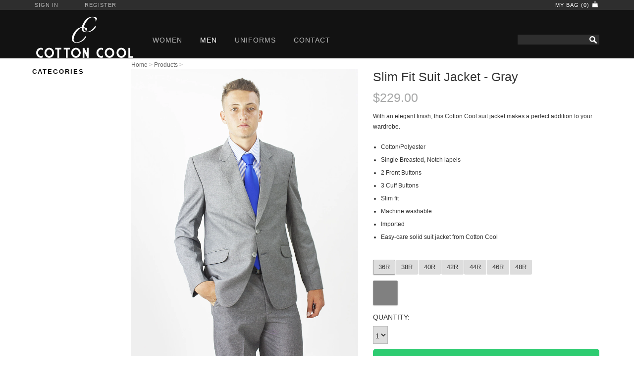

--- FILE ---
content_type: text/html; charset=utf-8
request_url: https://www.cottoncool.com/products/19174526_gray
body_size: 19718
content:
 <!--
   _____ ____ _______ _______ ____  _   _    _____ ____   ____  _      
 / ____/ __ \__   __|__   __/ __ \| \ | |  / ____/ __ \ / __ \| |     
| |   | |  | | | |     | | | |  | |  \| | | |   | |  | | |  | | |     
| |   | |  | | | |     | | | |  | | . ` | | |   | |  | | |  | | |     
| |___| |__| | | |     | | | |__| | |\  | | |___| |__| | |__| | |____ 
 \_____\____/  |_|     |_|  \____/|_| \_|  \_____\____/ \____/|______|
                                                                      
-->                                                                                                               
<!doctype html>
<!--[if lt IE 7]> <html class="no-js lt-ie9 lt-ie8 lt-ie7" lang="en"> <![endif]-->
<!--[if IE 7]>    <html class="no-js lt-ie9 lt-ie8" lang="en"> <![endif]-->
<!--[if IE 8]>    <html class="no-js lt-ie9" lang="en"> <![endif]-->
<!--[if IE 9 ]>    <html class="ie9 no-js"> <![endif]-->
<!--[if (gt IE 9)|!(IE)]> <html class="no-js"> <![endif]-->

<head>
  <meta charset="UTF-8" />
  <meta http-equiv="X-UA-Compatible" content="IE=edge,chrome=1" />
  <meta name="viewport" content="width=device-width, initial-scale=1, maximum-scale=1, user-scalable=no">
  <link rel="shortcut icon" href="//www.cottoncool.com/cdn/shop/t/12/assets/favicon.ico?v=46036329670156078551429595265" />

  <!--SEO START-->
  <meta name="robots" content="NOODP, NOYDIR">
  <meta name="robots" content="index,follow">
  <title>Slim Fit Suit Jacket - Gray &ndash; Cotton Cool</title>
  
  
    <meta name="description" content="With an elegant finish, this Cotton Cool suit jacket makes a perfect addition to your wardrobe.Cotton/PolyesterSingle Breasted, Notch lapels2 ..." />
  
  <meta name="keywords" content="women's clothing, men's clothing, women clothes, men clothes, fashion, style">
  <link rel="canonical" href="https://www.cottoncool.com/products/19174526_gray" />
  <!--SEO END-->
  
  


  <meta property="og:url" content="https://www.cottoncool.com/products/19174526_gray" />
  <meta property="og:title" content="Slim Fit Suit Jacket - Gray" />
  <meta property="og:description" content="With an elegant finish, this Cotton Cool suit jacket makes a perfect addition to your wardrobe.Cotton/PolyesterSingle Breasted, Notch lapels2 Front Buttons3 Cuff ButtonsSlim fitMachine washableImportedEasy-care solid suit jacket from Cotton Cool" />
  <meta property="og:image" content="//www.cottoncool.com/cdn/shop/products/19174526_gray_jacket1-a_medium.jpg?v=1407339759" />


  <script>window.performance && window.performance.mark && window.performance.mark('shopify.content_for_header.start');</script><meta id="shopify-digital-wallet" name="shopify-digital-wallet" content="/2029944/digital_wallets/dialog">
<link rel="alternate" type="application/json+oembed" href="https://www.cottoncool.com/products/19174526_gray.oembed">
<script async="async" src="/checkouts/internal/preloads.js?locale=en-US"></script>
<script id="shopify-features" type="application/json">{"accessToken":"933b8747ae71471bd137afe0e0966c55","betas":["rich-media-storefront-analytics"],"domain":"www.cottoncool.com","predictiveSearch":true,"shopId":2029944,"locale":"en"}</script>
<script>var Shopify = Shopify || {};
Shopify.shop = "swiftcottoncool-com.myshopify.com";
Shopify.locale = "en";
Shopify.currency = {"active":"USD","rate":"1.0"};
Shopify.country = "US";
Shopify.theme = {"name":"cottoncool responsive","id":7954029,"schema_name":null,"schema_version":null,"theme_store_id":null,"role":"main"};
Shopify.theme.handle = "null";
Shopify.theme.style = {"id":null,"handle":null};
Shopify.cdnHost = "www.cottoncool.com/cdn";
Shopify.routes = Shopify.routes || {};
Shopify.routes.root = "/";</script>
<script type="module">!function(o){(o.Shopify=o.Shopify||{}).modules=!0}(window);</script>
<script>!function(o){function n(){var o=[];function n(){o.push(Array.prototype.slice.apply(arguments))}return n.q=o,n}var t=o.Shopify=o.Shopify||{};t.loadFeatures=n(),t.autoloadFeatures=n()}(window);</script>
<script id="shop-js-analytics" type="application/json">{"pageType":"product"}</script>
<script defer="defer" async type="module" src="//www.cottoncool.com/cdn/shopifycloud/shop-js/modules/v2/client.init-shop-cart-sync_BN7fPSNr.en.esm.js"></script>
<script defer="defer" async type="module" src="//www.cottoncool.com/cdn/shopifycloud/shop-js/modules/v2/chunk.common_Cbph3Kss.esm.js"></script>
<script defer="defer" async type="module" src="//www.cottoncool.com/cdn/shopifycloud/shop-js/modules/v2/chunk.modal_DKumMAJ1.esm.js"></script>
<script type="module">
  await import("//www.cottoncool.com/cdn/shopifycloud/shop-js/modules/v2/client.init-shop-cart-sync_BN7fPSNr.en.esm.js");
await import("//www.cottoncool.com/cdn/shopifycloud/shop-js/modules/v2/chunk.common_Cbph3Kss.esm.js");
await import("//www.cottoncool.com/cdn/shopifycloud/shop-js/modules/v2/chunk.modal_DKumMAJ1.esm.js");

  window.Shopify.SignInWithShop?.initShopCartSync?.({"fedCMEnabled":true,"windoidEnabled":true});

</script>
<script>(function() {
  var isLoaded = false;
  function asyncLoad() {
    if (isLoaded) return;
    isLoaded = true;
    var urls = ["\/\/shopify.privy.com\/widget.js?shop=swiftcottoncool-com.myshopify.com"];
    for (var i = 0; i < urls.length; i++) {
      var s = document.createElement('script');
      s.type = 'text/javascript';
      s.async = true;
      s.src = urls[i];
      var x = document.getElementsByTagName('script')[0];
      x.parentNode.insertBefore(s, x);
    }
  };
  if(window.attachEvent) {
    window.attachEvent('onload', asyncLoad);
  } else {
    window.addEventListener('load', asyncLoad, false);
  }
})();</script>
<script id="__st">var __st={"a":2029944,"offset":-18000,"reqid":"a895c78d-aaaa-44d9-9df8-ca3802527685-1769910952","pageurl":"www.cottoncool.com\/products\/19174526_gray","u":"7d3350e2329b","p":"product","rtyp":"product","rid":353980969};</script>
<script>window.ShopifyPaypalV4VisibilityTracking = true;</script>
<script id="captcha-bootstrap">!function(){'use strict';const t='contact',e='account',n='new_comment',o=[[t,t],['blogs',n],['comments',n],[t,'customer']],c=[[e,'customer_login'],[e,'guest_login'],[e,'recover_customer_password'],[e,'create_customer']],r=t=>t.map((([t,e])=>`form[action*='/${t}']:not([data-nocaptcha='true']) input[name='form_type'][value='${e}']`)).join(','),a=t=>()=>t?[...document.querySelectorAll(t)].map((t=>t.form)):[];function s(){const t=[...o],e=r(t);return a(e)}const i='password',u='form_key',d=['recaptcha-v3-token','g-recaptcha-response','h-captcha-response',i],f=()=>{try{return window.sessionStorage}catch{return}},m='__shopify_v',_=t=>t.elements[u];function p(t,e,n=!1){try{const o=window.sessionStorage,c=JSON.parse(o.getItem(e)),{data:r}=function(t){const{data:e,action:n}=t;return t[m]||n?{data:e,action:n}:{data:t,action:n}}(c);for(const[e,n]of Object.entries(r))t.elements[e]&&(t.elements[e].value=n);n&&o.removeItem(e)}catch(o){console.error('form repopulation failed',{error:o})}}const l='form_type',E='cptcha';function T(t){t.dataset[E]=!0}const w=window,h=w.document,L='Shopify',v='ce_forms',y='captcha';let A=!1;((t,e)=>{const n=(g='f06e6c50-85a8-45c8-87d0-21a2b65856fe',I='https://cdn.shopify.com/shopifycloud/storefront-forms-hcaptcha/ce_storefront_forms_captcha_hcaptcha.v1.5.2.iife.js',D={infoText:'Protected by hCaptcha',privacyText:'Privacy',termsText:'Terms'},(t,e,n)=>{const o=w[L][v],c=o.bindForm;if(c)return c(t,g,e,D).then(n);var r;o.q.push([[t,g,e,D],n]),r=I,A||(h.body.append(Object.assign(h.createElement('script'),{id:'captcha-provider',async:!0,src:r})),A=!0)});var g,I,D;w[L]=w[L]||{},w[L][v]=w[L][v]||{},w[L][v].q=[],w[L][y]=w[L][y]||{},w[L][y].protect=function(t,e){n(t,void 0,e),T(t)},Object.freeze(w[L][y]),function(t,e,n,w,h,L){const[v,y,A,g]=function(t,e,n){const i=e?o:[],u=t?c:[],d=[...i,...u],f=r(d),m=r(i),_=r(d.filter((([t,e])=>n.includes(e))));return[a(f),a(m),a(_),s()]}(w,h,L),I=t=>{const e=t.target;return e instanceof HTMLFormElement?e:e&&e.form},D=t=>v().includes(t);t.addEventListener('submit',(t=>{const e=I(t);if(!e)return;const n=D(e)&&!e.dataset.hcaptchaBound&&!e.dataset.recaptchaBound,o=_(e),c=g().includes(e)&&(!o||!o.value);(n||c)&&t.preventDefault(),c&&!n&&(function(t){try{if(!f())return;!function(t){const e=f();if(!e)return;const n=_(t);if(!n)return;const o=n.value;o&&e.removeItem(o)}(t);const e=Array.from(Array(32),(()=>Math.random().toString(36)[2])).join('');!function(t,e){_(t)||t.append(Object.assign(document.createElement('input'),{type:'hidden',name:u})),t.elements[u].value=e}(t,e),function(t,e){const n=f();if(!n)return;const o=[...t.querySelectorAll(`input[type='${i}']`)].map((({name:t})=>t)),c=[...d,...o],r={};for(const[a,s]of new FormData(t).entries())c.includes(a)||(r[a]=s);n.setItem(e,JSON.stringify({[m]:1,action:t.action,data:r}))}(t,e)}catch(e){console.error('failed to persist form',e)}}(e),e.submit())}));const S=(t,e)=>{t&&!t.dataset[E]&&(n(t,e.some((e=>e===t))),T(t))};for(const o of['focusin','change'])t.addEventListener(o,(t=>{const e=I(t);D(e)&&S(e,y())}));const B=e.get('form_key'),M=e.get(l),P=B&&M;t.addEventListener('DOMContentLoaded',(()=>{const t=y();if(P)for(const e of t)e.elements[l].value===M&&p(e,B);[...new Set([...A(),...v().filter((t=>'true'===t.dataset.shopifyCaptcha))])].forEach((e=>S(e,t)))}))}(h,new URLSearchParams(w.location.search),n,t,e,['guest_login'])})(!0,!1)}();</script>
<script integrity="sha256-4kQ18oKyAcykRKYeNunJcIwy7WH5gtpwJnB7kiuLZ1E=" data-source-attribution="shopify.loadfeatures" defer="defer" src="//www.cottoncool.com/cdn/shopifycloud/storefront/assets/storefront/load_feature-a0a9edcb.js" crossorigin="anonymous"></script>
<script data-source-attribution="shopify.dynamic_checkout.dynamic.init">var Shopify=Shopify||{};Shopify.PaymentButton=Shopify.PaymentButton||{isStorefrontPortableWallets:!0,init:function(){window.Shopify.PaymentButton.init=function(){};var t=document.createElement("script");t.src="https://www.cottoncool.com/cdn/shopifycloud/portable-wallets/latest/portable-wallets.en.js",t.type="module",document.head.appendChild(t)}};
</script>
<script data-source-attribution="shopify.dynamic_checkout.buyer_consent">
  function portableWalletsHideBuyerConsent(e){var t=document.getElementById("shopify-buyer-consent"),n=document.getElementById("shopify-subscription-policy-button");t&&n&&(t.classList.add("hidden"),t.setAttribute("aria-hidden","true"),n.removeEventListener("click",e))}function portableWalletsShowBuyerConsent(e){var t=document.getElementById("shopify-buyer-consent"),n=document.getElementById("shopify-subscription-policy-button");t&&n&&(t.classList.remove("hidden"),t.removeAttribute("aria-hidden"),n.addEventListener("click",e))}window.Shopify?.PaymentButton&&(window.Shopify.PaymentButton.hideBuyerConsent=portableWalletsHideBuyerConsent,window.Shopify.PaymentButton.showBuyerConsent=portableWalletsShowBuyerConsent);
</script>
<script data-source-attribution="shopify.dynamic_checkout.cart.bootstrap">document.addEventListener("DOMContentLoaded",(function(){function t(){return document.querySelector("shopify-accelerated-checkout-cart, shopify-accelerated-checkout")}if(t())Shopify.PaymentButton.init();else{new MutationObserver((function(e,n){t()&&(Shopify.PaymentButton.init(),n.disconnect())})).observe(document.body,{childList:!0,subtree:!0})}}));
</script>

<script>window.performance && window.performance.mark && window.performance.mark('shopify.content_for_header.end');</script>

  <link href="//www.cottoncool.com/cdn/shop/t/12/assets/style.css?v=172644689784544994021674755745" rel="stylesheet" type="text/css" media="all" />
  <link href="//www.cottoncool.com/cdn/shop/t/12/assets/bootstrap.css?v=81682545900636097551674755745" rel="stylesheet" type="text/css" media="all" />
  <link href="//www.cottoncool.com/cdn/shop/t/12/assets/tipsy.css?v=5552865443711640831397886561" rel="stylesheet" type="text/css" media="all" />
  <link href="//www.cottoncool.com/cdn/shop/t/12/assets/swipebox.css?v=132008058304770023951674755745" rel="stylesheet" type="text/css" media="all" />
  
  

  <script src="https://oss.maxcdn.com/html5shiv/3.7.2/html5shiv.min.js"></script>
  <script src="https://oss.maxcdn.com/respond/1.4.2/respond.min.js"></script>

  <script src="//www.cottoncool.com/cdn/shop/t/12/assets/jquery.min.js?v=32460426840832490021399241055" type="text/javascript"></script>
  <script type="text/javascript">
    jQuery.browser = {};
    (function () {
        jQuery.browser.msie = false;
        jQuery.browser.version = 0;
        if (navigator.userAgent.match(/MSIE ([0-9]+)\./)) {
            jQuery.browser.msie = true;
            jQuery.browser.version = RegExp.$1;
        }
    })();
  </script>
  <script src="//www.cottoncool.com/cdn/shop/t/12/assets/jquery.tipsy.js?v=121772483296356031311397886557"></script>  
  <script src="//www.cottoncool.com/cdn/shopifycloud/storefront/assets/themes_support/option_selection-b017cd28.js" type="text/javascript"></script>

  

  <script>
  var twitterID = '',
      slideshow = false,
      slideshow_auto = true,
      slideshow_speed = 5000, 
      product_image_w_to_h_ratio = 0.666,
      shop_url = 'https://www.cottoncool.com';
  </script>

  
	<script src="//www.cottoncool.com/cdn/shop/t/12/assets/jquery.elevateZoom-3.0.0.min.js?v=110595748683509520041397886556" type="text/javascript"></script>
  

<!-- Added by Lexity. DO NOT REMOVE/EDIT -->
<meta name="google-site-verification" content="MfT3T1u_VHbY1QHrfhk7aNQVANybsbfsTA2QIT_5o2s" />
<script type="text/javascript">
(function (d, w) {
  var x = d.getElementsByTagName('SCRIPT')[0], g = d.createElement('SCRIPT'); 
  g.type = 'text/javascript';
  g.async = true;
  g.src = ('https:' == d.location.protocol ? 'https://ssl' : 'http://www') + '.google-analytics.com/ga.js';
  x.parentNode.insertBefore(g, x);
}(document, window));
</script>
<!-- End of addition by Lexity. DO NOT REMOVE/EDIT -->
<link href="https://monorail-edge.shopifysvc.com" rel="dns-prefetch">
<script>(function(){if ("sendBeacon" in navigator && "performance" in window) {try {var session_token_from_headers = performance.getEntriesByType('navigation')[0].serverTiming.find(x => x.name == '_s').description;} catch {var session_token_from_headers = undefined;}var session_cookie_matches = document.cookie.match(/_shopify_s=([^;]*)/);var session_token_from_cookie = session_cookie_matches && session_cookie_matches.length === 2 ? session_cookie_matches[1] : "";var session_token = session_token_from_headers || session_token_from_cookie || "";function handle_abandonment_event(e) {var entries = performance.getEntries().filter(function(entry) {return /monorail-edge.shopifysvc.com/.test(entry.name);});if (!window.abandonment_tracked && entries.length === 0) {window.abandonment_tracked = true;var currentMs = Date.now();var navigation_start = performance.timing.navigationStart;var payload = {shop_id: 2029944,url: window.location.href,navigation_start,duration: currentMs - navigation_start,session_token,page_type: "product"};window.navigator.sendBeacon("https://monorail-edge.shopifysvc.com/v1/produce", JSON.stringify({schema_id: "online_store_buyer_site_abandonment/1.1",payload: payload,metadata: {event_created_at_ms: currentMs,event_sent_at_ms: currentMs}}));}}window.addEventListener('pagehide', handle_abandonment_event);}}());</script>
<script id="web-pixels-manager-setup">(function e(e,d,r,n,o){if(void 0===o&&(o={}),!Boolean(null===(a=null===(i=window.Shopify)||void 0===i?void 0:i.analytics)||void 0===a?void 0:a.replayQueue)){var i,a;window.Shopify=window.Shopify||{};var t=window.Shopify;t.analytics=t.analytics||{};var s=t.analytics;s.replayQueue=[],s.publish=function(e,d,r){return s.replayQueue.push([e,d,r]),!0};try{self.performance.mark("wpm:start")}catch(e){}var l=function(){var e={modern:/Edge?\/(1{2}[4-9]|1[2-9]\d|[2-9]\d{2}|\d{4,})\.\d+(\.\d+|)|Firefox\/(1{2}[4-9]|1[2-9]\d|[2-9]\d{2}|\d{4,})\.\d+(\.\d+|)|Chrom(ium|e)\/(9{2}|\d{3,})\.\d+(\.\d+|)|(Maci|X1{2}).+ Version\/(15\.\d+|(1[6-9]|[2-9]\d|\d{3,})\.\d+)([,.]\d+|)( \(\w+\)|)( Mobile\/\w+|) Safari\/|Chrome.+OPR\/(9{2}|\d{3,})\.\d+\.\d+|(CPU[ +]OS|iPhone[ +]OS|CPU[ +]iPhone|CPU IPhone OS|CPU iPad OS)[ +]+(15[._]\d+|(1[6-9]|[2-9]\d|\d{3,})[._]\d+)([._]\d+|)|Android:?[ /-](13[3-9]|1[4-9]\d|[2-9]\d{2}|\d{4,})(\.\d+|)(\.\d+|)|Android.+Firefox\/(13[5-9]|1[4-9]\d|[2-9]\d{2}|\d{4,})\.\d+(\.\d+|)|Android.+Chrom(ium|e)\/(13[3-9]|1[4-9]\d|[2-9]\d{2}|\d{4,})\.\d+(\.\d+|)|SamsungBrowser\/([2-9]\d|\d{3,})\.\d+/,legacy:/Edge?\/(1[6-9]|[2-9]\d|\d{3,})\.\d+(\.\d+|)|Firefox\/(5[4-9]|[6-9]\d|\d{3,})\.\d+(\.\d+|)|Chrom(ium|e)\/(5[1-9]|[6-9]\d|\d{3,})\.\d+(\.\d+|)([\d.]+$|.*Safari\/(?![\d.]+ Edge\/[\d.]+$))|(Maci|X1{2}).+ Version\/(10\.\d+|(1[1-9]|[2-9]\d|\d{3,})\.\d+)([,.]\d+|)( \(\w+\)|)( Mobile\/\w+|) Safari\/|Chrome.+OPR\/(3[89]|[4-9]\d|\d{3,})\.\d+\.\d+|(CPU[ +]OS|iPhone[ +]OS|CPU[ +]iPhone|CPU IPhone OS|CPU iPad OS)[ +]+(10[._]\d+|(1[1-9]|[2-9]\d|\d{3,})[._]\d+)([._]\d+|)|Android:?[ /-](13[3-9]|1[4-9]\d|[2-9]\d{2}|\d{4,})(\.\d+|)(\.\d+|)|Mobile Safari.+OPR\/([89]\d|\d{3,})\.\d+\.\d+|Android.+Firefox\/(13[5-9]|1[4-9]\d|[2-9]\d{2}|\d{4,})\.\d+(\.\d+|)|Android.+Chrom(ium|e)\/(13[3-9]|1[4-9]\d|[2-9]\d{2}|\d{4,})\.\d+(\.\d+|)|Android.+(UC? ?Browser|UCWEB|U3)[ /]?(15\.([5-9]|\d{2,})|(1[6-9]|[2-9]\d|\d{3,})\.\d+)\.\d+|SamsungBrowser\/(5\.\d+|([6-9]|\d{2,})\.\d+)|Android.+MQ{2}Browser\/(14(\.(9|\d{2,})|)|(1[5-9]|[2-9]\d|\d{3,})(\.\d+|))(\.\d+|)|K[Aa][Ii]OS\/(3\.\d+|([4-9]|\d{2,})\.\d+)(\.\d+|)/},d=e.modern,r=e.legacy,n=navigator.userAgent;return n.match(d)?"modern":n.match(r)?"legacy":"unknown"}(),u="modern"===l?"modern":"legacy",c=(null!=n?n:{modern:"",legacy:""})[u],f=function(e){return[e.baseUrl,"/wpm","/b",e.hashVersion,"modern"===e.buildTarget?"m":"l",".js"].join("")}({baseUrl:d,hashVersion:r,buildTarget:u}),m=function(e){var d=e.version,r=e.bundleTarget,n=e.surface,o=e.pageUrl,i=e.monorailEndpoint;return{emit:function(e){var a=e.status,t=e.errorMsg,s=(new Date).getTime(),l=JSON.stringify({metadata:{event_sent_at_ms:s},events:[{schema_id:"web_pixels_manager_load/3.1",payload:{version:d,bundle_target:r,page_url:o,status:a,surface:n,error_msg:t},metadata:{event_created_at_ms:s}}]});if(!i)return console&&console.warn&&console.warn("[Web Pixels Manager] No Monorail endpoint provided, skipping logging."),!1;try{return self.navigator.sendBeacon.bind(self.navigator)(i,l)}catch(e){}var u=new XMLHttpRequest;try{return u.open("POST",i,!0),u.setRequestHeader("Content-Type","text/plain"),u.send(l),!0}catch(e){return console&&console.warn&&console.warn("[Web Pixels Manager] Got an unhandled error while logging to Monorail."),!1}}}}({version:r,bundleTarget:l,surface:e.surface,pageUrl:self.location.href,monorailEndpoint:e.monorailEndpoint});try{o.browserTarget=l,function(e){var d=e.src,r=e.async,n=void 0===r||r,o=e.onload,i=e.onerror,a=e.sri,t=e.scriptDataAttributes,s=void 0===t?{}:t,l=document.createElement("script"),u=document.querySelector("head"),c=document.querySelector("body");if(l.async=n,l.src=d,a&&(l.integrity=a,l.crossOrigin="anonymous"),s)for(var f in s)if(Object.prototype.hasOwnProperty.call(s,f))try{l.dataset[f]=s[f]}catch(e){}if(o&&l.addEventListener("load",o),i&&l.addEventListener("error",i),u)u.appendChild(l);else{if(!c)throw new Error("Did not find a head or body element to append the script");c.appendChild(l)}}({src:f,async:!0,onload:function(){if(!function(){var e,d;return Boolean(null===(d=null===(e=window.Shopify)||void 0===e?void 0:e.analytics)||void 0===d?void 0:d.initialized)}()){var d=window.webPixelsManager.init(e)||void 0;if(d){var r=window.Shopify.analytics;r.replayQueue.forEach((function(e){var r=e[0],n=e[1],o=e[2];d.publishCustomEvent(r,n,o)})),r.replayQueue=[],r.publish=d.publishCustomEvent,r.visitor=d.visitor,r.initialized=!0}}},onerror:function(){return m.emit({status:"failed",errorMsg:"".concat(f," has failed to load")})},sri:function(e){var d=/^sha384-[A-Za-z0-9+/=]+$/;return"string"==typeof e&&d.test(e)}(c)?c:"",scriptDataAttributes:o}),m.emit({status:"loading"})}catch(e){m.emit({status:"failed",errorMsg:(null==e?void 0:e.message)||"Unknown error"})}}})({shopId: 2029944,storefrontBaseUrl: "https://www.cottoncool.com",extensionsBaseUrl: "https://extensions.shopifycdn.com/cdn/shopifycloud/web-pixels-manager",monorailEndpoint: "https://monorail-edge.shopifysvc.com/unstable/produce_batch",surface: "storefront-renderer",enabledBetaFlags: ["2dca8a86"],webPixelsConfigList: [{"id":"79593541","eventPayloadVersion":"v1","runtimeContext":"LAX","scriptVersion":"1","type":"CUSTOM","privacyPurposes":["ANALYTICS"],"name":"Google Analytics tag (migrated)"},{"id":"shopify-app-pixel","configuration":"{}","eventPayloadVersion":"v1","runtimeContext":"STRICT","scriptVersion":"0450","apiClientId":"shopify-pixel","type":"APP","privacyPurposes":["ANALYTICS","MARKETING"]},{"id":"shopify-custom-pixel","eventPayloadVersion":"v1","runtimeContext":"LAX","scriptVersion":"0450","apiClientId":"shopify-pixel","type":"CUSTOM","privacyPurposes":["ANALYTICS","MARKETING"]}],isMerchantRequest: false,initData: {"shop":{"name":"Cotton Cool","paymentSettings":{"currencyCode":"USD"},"myshopifyDomain":"swiftcottoncool-com.myshopify.com","countryCode":"SX","storefrontUrl":"https:\/\/www.cottoncool.com"},"customer":null,"cart":null,"checkout":null,"productVariants":[{"price":{"amount":229.0,"currencyCode":"USD"},"product":{"title":"Slim Fit Suit Jacket - Gray","vendor":"Cotton Cool","id":"353980969","untranslatedTitle":"Slim Fit Suit Jacket - Gray","url":"\/products\/19174526_gray","type":"Men's Suit"},"id":"885710381","image":{"src":"\/\/www.cottoncool.com\/cdn\/shop\/products\/19174526_gray_jacket1-a.jpg?v=1407339759"},"sku":null,"title":"36R \/ Gray","untranslatedTitle":"36R \/ Gray"},{"price":{"amount":229.0,"currencyCode":"USD"},"product":{"title":"Slim Fit Suit Jacket - Gray","vendor":"Cotton Cool","id":"353980969","untranslatedTitle":"Slim Fit Suit Jacket - Gray","url":"\/products\/19174526_gray","type":"Men's Suit"},"id":"885710393","image":{"src":"\/\/www.cottoncool.com\/cdn\/shop\/products\/19174526_gray_jacket1-a.jpg?v=1407339759"},"sku":null,"title":"38R \/ Gray","untranslatedTitle":"38R \/ Gray"},{"price":{"amount":229.0,"currencyCode":"USD"},"product":{"title":"Slim Fit Suit Jacket - Gray","vendor":"Cotton Cool","id":"353980969","untranslatedTitle":"Slim Fit Suit Jacket - Gray","url":"\/products\/19174526_gray","type":"Men's Suit"},"id":"885710401","image":{"src":"\/\/www.cottoncool.com\/cdn\/shop\/products\/19174526_gray_jacket1-a.jpg?v=1407339759"},"sku":null,"title":"40R \/ Gray","untranslatedTitle":"40R \/ Gray"},{"price":{"amount":229.0,"currencyCode":"USD"},"product":{"title":"Slim Fit Suit Jacket - Gray","vendor":"Cotton Cool","id":"353980969","untranslatedTitle":"Slim Fit Suit Jacket - Gray","url":"\/products\/19174526_gray","type":"Men's Suit"},"id":"885710409","image":{"src":"\/\/www.cottoncool.com\/cdn\/shop\/products\/19174526_gray_jacket1-a.jpg?v=1407339759"},"sku":null,"title":"42R \/ Gray","untranslatedTitle":"42R \/ Gray"},{"price":{"amount":229.0,"currencyCode":"USD"},"product":{"title":"Slim Fit Suit Jacket - Gray","vendor":"Cotton Cool","id":"353980969","untranslatedTitle":"Slim Fit Suit Jacket - Gray","url":"\/products\/19174526_gray","type":"Men's Suit"},"id":"885710421","image":{"src":"\/\/www.cottoncool.com\/cdn\/shop\/products\/19174526_gray_jacket1-a.jpg?v=1407339759"},"sku":null,"title":"44R \/ Gray","untranslatedTitle":"44R \/ Gray"},{"price":{"amount":229.0,"currencyCode":"USD"},"product":{"title":"Slim Fit Suit Jacket - Gray","vendor":"Cotton Cool","id":"353980969","untranslatedTitle":"Slim Fit Suit Jacket - Gray","url":"\/products\/19174526_gray","type":"Men's Suit"},"id":"885710433","image":{"src":"\/\/www.cottoncool.com\/cdn\/shop\/products\/19174526_gray_jacket1-a.jpg?v=1407339759"},"sku":null,"title":"46R \/ Gray","untranslatedTitle":"46R \/ Gray"},{"price":{"amount":229.0,"currencyCode":"USD"},"product":{"title":"Slim Fit Suit Jacket - Gray","vendor":"Cotton Cool","id":"353980969","untranslatedTitle":"Slim Fit Suit Jacket - Gray","url":"\/products\/19174526_gray","type":"Men's Suit"},"id":"885710449","image":{"src":"\/\/www.cottoncool.com\/cdn\/shop\/products\/19174526_gray_jacket1-a.jpg?v=1407339759"},"sku":null,"title":"48R \/ Gray","untranslatedTitle":"48R \/ Gray"}],"purchasingCompany":null},},"https://www.cottoncool.com/cdn","1d2a099fw23dfb22ep557258f5m7a2edbae",{"modern":"","legacy":""},{"shopId":"2029944","storefrontBaseUrl":"https:\/\/www.cottoncool.com","extensionBaseUrl":"https:\/\/extensions.shopifycdn.com\/cdn\/shopifycloud\/web-pixels-manager","surface":"storefront-renderer","enabledBetaFlags":"[\"2dca8a86\"]","isMerchantRequest":"false","hashVersion":"1d2a099fw23dfb22ep557258f5m7a2edbae","publish":"custom","events":"[[\"page_viewed\",{}],[\"product_viewed\",{\"productVariant\":{\"price\":{\"amount\":229.0,\"currencyCode\":\"USD\"},\"product\":{\"title\":\"Slim Fit Suit Jacket - Gray\",\"vendor\":\"Cotton Cool\",\"id\":\"353980969\",\"untranslatedTitle\":\"Slim Fit Suit Jacket - Gray\",\"url\":\"\/products\/19174526_gray\",\"type\":\"Men's Suit\"},\"id\":\"885710381\",\"image\":{\"src\":\"\/\/www.cottoncool.com\/cdn\/shop\/products\/19174526_gray_jacket1-a.jpg?v=1407339759\"},\"sku\":null,\"title\":\"36R \/ Gray\",\"untranslatedTitle\":\"36R \/ Gray\"}}]]"});</script><script>
  window.ShopifyAnalytics = window.ShopifyAnalytics || {};
  window.ShopifyAnalytics.meta = window.ShopifyAnalytics.meta || {};
  window.ShopifyAnalytics.meta.currency = 'USD';
  var meta = {"product":{"id":353980969,"gid":"gid:\/\/shopify\/Product\/353980969","vendor":"Cotton Cool","type":"Men's Suit","handle":"19174526_gray","variants":[{"id":885710381,"price":22900,"name":"Slim Fit Suit Jacket - Gray - 36R \/ Gray","public_title":"36R \/ Gray","sku":null},{"id":885710393,"price":22900,"name":"Slim Fit Suit Jacket - Gray - 38R \/ Gray","public_title":"38R \/ Gray","sku":null},{"id":885710401,"price":22900,"name":"Slim Fit Suit Jacket - Gray - 40R \/ Gray","public_title":"40R \/ Gray","sku":null},{"id":885710409,"price":22900,"name":"Slim Fit Suit Jacket - Gray - 42R \/ Gray","public_title":"42R \/ Gray","sku":null},{"id":885710421,"price":22900,"name":"Slim Fit Suit Jacket - Gray - 44R \/ Gray","public_title":"44R \/ Gray","sku":null},{"id":885710433,"price":22900,"name":"Slim Fit Suit Jacket - Gray - 46R \/ Gray","public_title":"46R \/ Gray","sku":null},{"id":885710449,"price":22900,"name":"Slim Fit Suit Jacket - Gray - 48R \/ Gray","public_title":"48R \/ Gray","sku":null}],"remote":false},"page":{"pageType":"product","resourceType":"product","resourceId":353980969,"requestId":"a895c78d-aaaa-44d9-9df8-ca3802527685-1769910952"}};
  for (var attr in meta) {
    window.ShopifyAnalytics.meta[attr] = meta[attr];
  }
</script>
<script class="analytics">
  (function () {
    var customDocumentWrite = function(content) {
      var jquery = null;

      if (window.jQuery) {
        jquery = window.jQuery;
      } else if (window.Checkout && window.Checkout.$) {
        jquery = window.Checkout.$;
      }

      if (jquery) {
        jquery('body').append(content);
      }
    };

    var hasLoggedConversion = function(token) {
      if (token) {
        return document.cookie.indexOf('loggedConversion=' + token) !== -1;
      }
      return false;
    }

    var setCookieIfConversion = function(token) {
      if (token) {
        var twoMonthsFromNow = new Date(Date.now());
        twoMonthsFromNow.setMonth(twoMonthsFromNow.getMonth() + 2);

        document.cookie = 'loggedConversion=' + token + '; expires=' + twoMonthsFromNow;
      }
    }

    var trekkie = window.ShopifyAnalytics.lib = window.trekkie = window.trekkie || [];
    if (trekkie.integrations) {
      return;
    }
    trekkie.methods = [
      'identify',
      'page',
      'ready',
      'track',
      'trackForm',
      'trackLink'
    ];
    trekkie.factory = function(method) {
      return function() {
        var args = Array.prototype.slice.call(arguments);
        args.unshift(method);
        trekkie.push(args);
        return trekkie;
      };
    };
    for (var i = 0; i < trekkie.methods.length; i++) {
      var key = trekkie.methods[i];
      trekkie[key] = trekkie.factory(key);
    }
    trekkie.load = function(config) {
      trekkie.config = config || {};
      trekkie.config.initialDocumentCookie = document.cookie;
      var first = document.getElementsByTagName('script')[0];
      var script = document.createElement('script');
      script.type = 'text/javascript';
      script.onerror = function(e) {
        var scriptFallback = document.createElement('script');
        scriptFallback.type = 'text/javascript';
        scriptFallback.onerror = function(error) {
                var Monorail = {
      produce: function produce(monorailDomain, schemaId, payload) {
        var currentMs = new Date().getTime();
        var event = {
          schema_id: schemaId,
          payload: payload,
          metadata: {
            event_created_at_ms: currentMs,
            event_sent_at_ms: currentMs
          }
        };
        return Monorail.sendRequest("https://" + monorailDomain + "/v1/produce", JSON.stringify(event));
      },
      sendRequest: function sendRequest(endpointUrl, payload) {
        // Try the sendBeacon API
        if (window && window.navigator && typeof window.navigator.sendBeacon === 'function' && typeof window.Blob === 'function' && !Monorail.isIos12()) {
          var blobData = new window.Blob([payload], {
            type: 'text/plain'
          });

          if (window.navigator.sendBeacon(endpointUrl, blobData)) {
            return true;
          } // sendBeacon was not successful

        } // XHR beacon

        var xhr = new XMLHttpRequest();

        try {
          xhr.open('POST', endpointUrl);
          xhr.setRequestHeader('Content-Type', 'text/plain');
          xhr.send(payload);
        } catch (e) {
          console.log(e);
        }

        return false;
      },
      isIos12: function isIos12() {
        return window.navigator.userAgent.lastIndexOf('iPhone; CPU iPhone OS 12_') !== -1 || window.navigator.userAgent.lastIndexOf('iPad; CPU OS 12_') !== -1;
      }
    };
    Monorail.produce('monorail-edge.shopifysvc.com',
      'trekkie_storefront_load_errors/1.1',
      {shop_id: 2029944,
      theme_id: 7954029,
      app_name: "storefront",
      context_url: window.location.href,
      source_url: "//www.cottoncool.com/cdn/s/trekkie.storefront.c59ea00e0474b293ae6629561379568a2d7c4bba.min.js"});

        };
        scriptFallback.async = true;
        scriptFallback.src = '//www.cottoncool.com/cdn/s/trekkie.storefront.c59ea00e0474b293ae6629561379568a2d7c4bba.min.js';
        first.parentNode.insertBefore(scriptFallback, first);
      };
      script.async = true;
      script.src = '//www.cottoncool.com/cdn/s/trekkie.storefront.c59ea00e0474b293ae6629561379568a2d7c4bba.min.js';
      first.parentNode.insertBefore(script, first);
    };
    trekkie.load(
      {"Trekkie":{"appName":"storefront","development":false,"defaultAttributes":{"shopId":2029944,"isMerchantRequest":null,"themeId":7954029,"themeCityHash":"13798093274201439254","contentLanguage":"en","currency":"USD","eventMetadataId":"03960d12-ebcb-4d14-a180-8e83955816d4"},"isServerSideCookieWritingEnabled":true,"monorailRegion":"shop_domain","enabledBetaFlags":["65f19447","b5387b81"]},"Session Attribution":{},"S2S":{"facebookCapiEnabled":false,"source":"trekkie-storefront-renderer","apiClientId":580111}}
    );

    var loaded = false;
    trekkie.ready(function() {
      if (loaded) return;
      loaded = true;

      window.ShopifyAnalytics.lib = window.trekkie;

      var originalDocumentWrite = document.write;
      document.write = customDocumentWrite;
      try { window.ShopifyAnalytics.merchantGoogleAnalytics.call(this); } catch(error) {};
      document.write = originalDocumentWrite;

      window.ShopifyAnalytics.lib.page(null,{"pageType":"product","resourceType":"product","resourceId":353980969,"requestId":"a895c78d-aaaa-44d9-9df8-ca3802527685-1769910952","shopifyEmitted":true});

      var match = window.location.pathname.match(/checkouts\/(.+)\/(thank_you|post_purchase)/)
      var token = match? match[1]: undefined;
      if (!hasLoggedConversion(token)) {
        setCookieIfConversion(token);
        window.ShopifyAnalytics.lib.track("Viewed Product",{"currency":"USD","variantId":885710381,"productId":353980969,"productGid":"gid:\/\/shopify\/Product\/353980969","name":"Slim Fit Suit Jacket - Gray - 36R \/ Gray","price":"229.00","sku":null,"brand":"Cotton Cool","variant":"36R \/ Gray","category":"Men's Suit","nonInteraction":true,"remote":false},undefined,undefined,{"shopifyEmitted":true});
      window.ShopifyAnalytics.lib.track("monorail:\/\/trekkie_storefront_viewed_product\/1.1",{"currency":"USD","variantId":885710381,"productId":353980969,"productGid":"gid:\/\/shopify\/Product\/353980969","name":"Slim Fit Suit Jacket - Gray - 36R \/ Gray","price":"229.00","sku":null,"brand":"Cotton Cool","variant":"36R \/ Gray","category":"Men's Suit","nonInteraction":true,"remote":false,"referer":"https:\/\/www.cottoncool.com\/products\/19174526_gray"});
      }
    });


        var eventsListenerScript = document.createElement('script');
        eventsListenerScript.async = true;
        eventsListenerScript.src = "//www.cottoncool.com/cdn/shopifycloud/storefront/assets/shop_events_listener-3da45d37.js";
        document.getElementsByTagName('head')[0].appendChild(eventsListenerScript);

})();</script>
  <script>
  if (!window.ga || (window.ga && typeof window.ga !== 'function')) {
    window.ga = function ga() {
      (window.ga.q = window.ga.q || []).push(arguments);
      if (window.Shopify && window.Shopify.analytics && typeof window.Shopify.analytics.publish === 'function') {
        window.Shopify.analytics.publish("ga_stub_called", {}, {sendTo: "google_osp_migration"});
      }
      console.error("Shopify's Google Analytics stub called with:", Array.from(arguments), "\nSee https://help.shopify.com/manual/promoting-marketing/pixels/pixel-migration#google for more information.");
    };
    if (window.Shopify && window.Shopify.analytics && typeof window.Shopify.analytics.publish === 'function') {
      window.Shopify.analytics.publish("ga_stub_initialized", {}, {sendTo: "google_osp_migration"});
    }
  }
</script>
<script
  defer
  src="https://www.cottoncool.com/cdn/shopifycloud/perf-kit/shopify-perf-kit-3.1.0.min.js"
  data-application="storefront-renderer"
  data-shop-id="2029944"
  data-render-region="gcp-us-central1"
  data-page-type="product"
  data-theme-instance-id="7954029"
  data-theme-name=""
  data-theme-version=""
  data-monorail-region="shop_domain"
  data-resource-timing-sampling-rate="10"
  data-shs="true"
  data-shs-beacon="true"
  data-shs-export-with-fetch="true"
  data-shs-logs-sample-rate="1"
  data-shs-beacon-endpoint="https://www.cottoncool.com/api/collect"
></script>
</head>

<body id="slim-fit-suit-jacket-gray" class="template-product">
    <header id="header" class="clearfix">
      <div id="preheader" >
        <div class="container">
          <div class="row">
          
            
              <div class="col-xs-12 col-sm-3 col-md-2 pull-left">
                <div id="cart-login" class="cart-elem pull-left"><a href="/account/login" id="customer_login_link">Sign In</a>
                </div>
                <div class="cart-elem pull-right">
                  
                  <a href="/account/register" id="customer_register_link">Register</a>
                  
                </div>
              </div>
            
          
              
          
              <div class="col-xs-12 col-sm-4 col-md-3 pull-right"> 
                <!-- <div class="cart-elem pull-left">
                  <a href="/cart">WISHLIST
                  </a>
                </div> -->
                <div class="cart-elem pull-right" id="cart-count">
                  <a href="/cart">MY BAG (<span id="cart-inner-count">0</span>)
                    <span id="bag_icon" class="icon-shopping-bag"></span>
                  </a>
                </div> 
              </div>
          </div><!-- .row -->
        </div><!-- .container -->
      </div><!-- #preheader.navbar -->
      
      <div id="postheader" >
        <div class="container">
          <div class="row">
            <div id="header-logo" class="col-xs-12 col-sm-3 col-md-2 pull-left">
                <a href="/" role="banner">
                  <img src="//www.cottoncool.com/cdn/shop/t/12/assets/logo-large.png?v=102748761109576216561419470774" alt="Cotton Cool" class="center-block large-logo" width="200" height="86"/>
                  <img src="//www.cottoncool.com/cdn/shop/t/12/assets/logo-small.png?v=27812053440108088431419471991" alt="Cotton Cool" class="center-block small-logo" width="200" height="23" style="display:none;"/>
                </a>
            </div><!-- #header-logo .col-xs-12 col-sm-4 col-md-2 -->
            <div id="postheader-content" class="col-xs-12 col-sm-9 col-md-10">
              <div id="header-utilities" class="row">
                <!-- <div id="header_social" class="col-xs-12 col-sm-8 col-md-4 pull-right">
                   <span id="header_twitter">
                    <iframe allowtransparency="true" frameborder="0" scrolling="no"
                              src="//platform.twitter.com/widgets/follow_button.html?screen_name=cottoncool1995&show_screen_name=false"
                              style="width:140px; height:20px;"></iframe>
                  </span>
                  <span id="header_fb">
                      <iframe src="//www.facebook.com/plugins/like.php?href=https%3A%2F%2Fwww.facebook.com%2Fcottoncool1995&amp;send=false&amp;layout=button_count&amp;width=80&amp;show_faces=false&amp;font=arial&amp;colorscheme=light&amp;action=like&amp;height=21&amp;appId=218688411524752" scrolling="no" frameborder="0" style="border:none; overflow:hidden; width:80px; height:21px;" allowTransparency="true"></iframe>
                  </span>
                </div> -->
              </div><!-- #header-utilities -->
              
              <nav id="header-navigation" class="row" role="navigation">
                <div class="navbar-header">
                  <button type="button" class="navbar-toggle" data-toggle="collapse" data-target="#collapsible">
                    <span class="sr-only">Toggle navigation</span>
                    <span class="icon-bar"></span>
                    <span class="icon-bar"></span>
                    <span class="icon-bar"></span>
                  </button>
                  <ul id="nav">
                    
                    
                    
                    
                    
                    <li class="nav-item first">
                      <a class="nav-item-link smooth" href="/pages/women">
                        Women
                      </a>
                      
                    </li>
                    
                    
                    
                    
                    
                    <li class="nav-item">
                      <a class="nav-item-link smooth" href="/pages/men">
                        Men
                      </a>
                      
                    </li>
                    
                    
                    
                    
                    
                    <li class="nav-item">
                      <a class="nav-item-link smooth" href="/pages/uniforms">
                        Uniforms
                      </a>
                      
                    </li>
                    
                    
                    
                    
                    
                    <li class="nav-item">
                      <a class="nav-item-link smooth" href="/pages/contact-us">
                        Contact
                      </a>
                      
                    </li>
                    
                 </ul>
                </div>
                <div class="collapse navbar-collapse" id="collapsible">
                  <form action="/search" method="get" id="search-form" class="navbar-right">
                    <input type="hidden" name="type" value="product" />
                    <input name="q" type="text" id="search-field" autocomplete="off" value="" />
                    <input type="submit" value="" id="search-submit" />
                  </form>
                </div><!-- /.navbar-collapse -->
              </nav>
            </div><!-- .col-xs-12 col-sm-8 col-md-10 -->
          </div><!--.row -->
        </div><!-- .container -->
      </div><!-- #postheader -->
      
      

    </header><!-- #header -->
  
   
<!-- 	<div class="globalbanner container-fluid">
      <div class="banner-main row">
        <span class="col-md-12 col-sm-12 col-xs-12"><h6>Free Worldwide Shipping on all orders over $100</h6></span>
      </div>
      <span class="bannersignup"><a href="/account/register" class="signuplink">Create an account and start shopping</a></span>
      <span class="bannerdetails"><a href="" class="detailslink">Details</a></span>
    </div> -->
 
    <div class="clearfix" id="content" role="main">
      
      
        <div class="container" id="product-container">
  <div class="row row-offcanvas row-offcanvas-left">
    
    
    
<div id="sidebar" class="column col-xs-1 col-sm-3 col-md-2 sidebar-offcanvas">
  <div id="sidebar-content">
    <ul id="sidebar-toggle" class="nav visible-xs">
      <li class="link"><a href="#" data-toggle="offcanvas" class="visible-xs text-center"><i class="glyphicon glyphicon-chevron-right"></i></a></li>
    </ul>
    <ul class="nav hidden-xs" id="lg-menu">
        <li class="sidebar-content-title">Categories</li>
           
    </ul>
  </div> <!-- #sidebar-content -->
</div> <!-- #sidebar -->

<script>
  var containerid = '';
  var contentid = '';


  containerid = '#product-container';
  contentid = '#product-content';



  
  $(window).load(function () {
      $('#sidebar').height($(contentid).innerHeight());

      $(containerid).swipeleft(function() { 
        if($('.row-offcanvas').hasClass('active')) {
          toggleSidebar($('[data-toggle=offcanvas]'));
        }
      }); 
      $(containerid).swiperight(function() { 
        if(!$('.row-offcanvas').hasClass('active')) {
          toggleSidebar($('[data-toggle=offcanvas]'));
        }
      });
  });
  var width = $(window).width();
  $(window).resize(function(){
     if($(this).width() != width){
        width = $(this).width();
        $('#sidebar').height($(contentid).innerHeight());
     }
  });

  /* off-canvas sidebar toggle */
  $('[data-toggle=offcanvas]').click(function(e) {
    toggleSidebar(this);
  });

  function toggleSidebar(elem) {
    $(elem).toggleClass('visible-xs text-center');
    $(elem).find('i').toggleClass('glyphicon-chevron-right glyphicon-chevron-left');
    $('.row-offcanvas').toggleClass('active');
    $('#lg-menu').toggleClass('hidden-xs').toggleClass('visible-xs');
    $('#xs-menu').toggleClass('visible-xs').toggleClass('hidden-xs');
    $('#btnShow').toggle();
    $(contentid).toggleClass('clickable');
    $(contentid+'.clickable').click(function(e) {
      if($(contentid+'.clickable').hasClass('clickable')) {
        e.preventDefault();
        toggleSidebar($('[data-toggle=offcanvas]'));
      }
    });
  }  
</script>

    <div id="product-content" class="col-xs-11 col-sm-9 col-md-10" itemscope itemtype="http://schema.org/Product">
    <div class="accent-text row" id="breadcrumbs">
   <div class="col-md-12 pull-left">
      <span><a href="/">Home</a></span>
      
         
            
         
         <span class="sep">></span> <span><a href="/collections/all">Products</a></span>
         
         <span class="sep">></span> <!-- <span>Slim Fit Suit Jacket - Gray</span> -->
      
      
   </div> <!-- .pull-left -->
</div> <!-- #breadcrumbs.row -->

    
    

    
    
    
    
    
    
    
      
    
    

                
    
    
    
      
      <meta itemprop="url" content="https://www.cottoncool.com/products/19174526_gray" />
      <meta itemprop="image" content="//www.cottoncool.com/cdn/shop/products/19174526_gray_jacket1-a_2048x2048.jpg?v=1407339759" />

      
      <div class="row 1 Gray">
        <div class="col-xs-12 col-sm-12 col-md-6 pull-right">
          <div id="product-title">
            <h1 itemprop="name">Slim Fit Suit Jacket - Gray</h1>
            
          </div>

          <div id="product-prices" itemprop="offers" itemscope itemtype="http://schema.org/Offer">
            <meta itemprop="priceCurrency" content="USD" />
            
            <link itemprop="availability" href="http://schema.org/InStock" />
            
            <p id="product-price" class="smooth">
              
              <span class="product-price" itemprop="price">$229.00</span>
              
            </p>
          </div>

        </div>

        <div id="product-photos" class="col-xs-12 col-sm-12 col-md-6">
            
              
              <div photos-color="Gray" class="product-photo-container row">
                
                
                
                
                  
                  
                  
                  
                  <a href="//www.cottoncool.com/cdn/shop/products/19174526_gray_jacket1-a_2048x2048.jpg?v=1407339759" class="product-photo-link col-xs-12 col-sm-12 col-md-12" rel="gallery-1">
                      
                    <img class="img-responsive active fadein" src="//www.cottoncool.com/cdn/shop/products/19174526_gray_jacket1-a_2048x2048.jpg?v=1407339759" alt="gray" />
                    
                  </a>
                  
                
                  
                  
                  
                  
                  <a href="//www.cottoncool.com/cdn/shop/products/19174526_gray_jacket2-a_2048x2048.jpg?v=1407339763" class="product-photo-link col-xs-12 col-sm-12 col-md-12" rel="gallery-1">
                    
                    <img class="img-responsive" src="//www.cottoncool.com/cdn/shop/products/19174526_gray_jacket2-a_2048x2048.jpg?v=1407339763" alt="gray2" />
                    
                  </a>
                  
                
              </div><!-- .product-photo-container -->

              <div thumbs-color="Gray" class="product-photo-thumbs row">
                
                
                
                
                  
                  
                  
                  
                  <div id="li-thumb-gray" class="col-md-2 col-sm-2 col-xs-3 product-photo-thumb">
                    <img class="img-responsive" src="//www.cottoncool.com/cdn/shop/products/19174526_gray_jacket1-a_small.jpg?v=1407339759" alt="gray"/>
                    </div>
                  
                
                  
                  
                  
                  
                  <div id="li-thumb-gray2" class="col-md-2 col-sm-2 col-xs-3 product-photo-thumb">
                    <img class="img-responsive" src="//www.cottoncool.com/cdn/shop/products/19174526_gray_jacket2-a_small.jpg?v=1407339763" alt="gray2"/>
                    </div>
                  
                
               
              </div>
            
        </div><!-- #product-photos -->

        
        <div id="product-description" class="col-xs-12 col-sm-12 col-md-6 pull-right">
          
          <div id="full_description" class="rte" itemprop="description">
            <p>With an elegant finish, this Cotton Cool suit jacket makes a perfect addition to your wardrobe.</p><div id="prdDesc"><ul id="bullets"><li>Cotton/Polyester</li><li>Single Breasted, Notch lapels</li><li>2 Front Buttons</li><li>3 Cuff Buttons</li><li>Slim fit</li><li>Machine washable</li><li>Imported</li><li>Easy-care solid suit jacket from Cotton Cool</li></ul></div><div id="prdDesc"><ul id="bullets"></ul></div>
          </div><!-- #full_description rte -->
        </div>
      
        <div class="col-xs-12 col-sm-12 col-md-6 pull-right">
          
          <form action="/cart/add" method="post" enctype="multipart/form-data" onsubmit="ajaxCartSubmit();return false;">
            <div id="product-variants" class="clearfix">
              <select id="product-select" name="id" class="hidden">
                
                <option value="885710381">36R / Gray - $229.00</option>
                
                <option value="885710393">38R / Gray - $229.00</option>
                
                <option value="885710401">40R / Gray - $229.00</option>
                
                <option value="885710409">42R / Gray - $229.00</option>
                
                <option value="885710421">44R / Gray - $229.00</option>
                
                <option value="885710433">46R / Gray - $229.00</option>
                
                <option value="885710449">48R / Gray - $229.00</option>
                
              </select>
              
            </div>
           
            <div id="swatches"><style>
 
/* Hiding the drop-downs. */
#product-variants, .selector-wrapper { display:none; }
 
/* Style the swatches */
.swatch { margin:15px 0; }
.swatch ul { list-style-type:none; margin:0; padding:0; }
.swatch li {
  /* Rounded corners */
  -webkit-border-radius:2px;
  -moz-border-radius:2px;
  border-radius:2px;
  /* Cross-browser inline-block */
  display:-moz-inline-stack;
  display:inline-block;
  zoom:1;
  *display:inline;
  /* Content must stretch all the way to borders */
  padding:0;
  /* Background color */
  background-color:#ddd;
  /* Spacing between buttons */
  margin:0px -3px -3px 0;
  /* Fake that those are buttons, i.e. clicky */
  cursor:pointer;
  /* The border when the button is not selected */
  border: #DDD 1px solid !important;
  /* To position the sold out graphic and tooltip */
  position:relative;
  /* Text styling */
  text-transform:uppercase;
  font-size:13px;
}
 
/* Styles for the text or color container within the swatch button */
.swatch li span { display:block; margin:5px 10px; }
/* Special styles for color swatches */
/* They don't contain text so they need to have a width and height */
.swatch li.color { width:50px; height:50px; }
/* The container of the image/color must be as big as its container */
.swatch li.color span { width:100%; height:100%; margin:0; }
 
/* Styling sold out options */
.swatch ul.options li.soldout { cursor:default; }
/* That's the image with the cross in it */
.crossed-out { position:absolute; width:100%; height:100%; left:0; right:0; }
.swatch li .crossed-out { display:none; }
.swatch li.soldout .crossed-out { display:block; }
.swatch li.soldout span {
  filter: alpha(opacity=60); /* internet explorer */
  -khtml-opacity: 0.6;      /* khtml, old safari */
  -moz-opacity: 0.6;       /* mozilla, netscape */
  opacity: 0.6;           /* fx, safari, opera */
}
 
/* Styling selected swatch */
/* Darker border and slightly raised */
.swatch li.selected {
  border:#999 1px solid !important;
  -webkit-box-shadow:0px 1px 2px rgba(0,0,0,0.25);
  -moz-box-shadow:0px 1px 2px rgba(0,0,0,0.25);
  box-shadow:0px 1px 2px rgba(0,0,0,0.25);
}
 
/* Bring on animated tooltips */
.swatch .options li {
  -webkit-transform: translateZ(0); /* webkit flicker fix */
  -webkit-font-smoothing: antialiased; /* webkit text rendering fix */
}
 
/* Tooltips */
.swatch .tooltip {
  /* Color and text alignment */
  text-align:center;
  background:gray;
  color:#fff;
  bottom:100%;
  padding: 10px;
  /* Positioning */
  display:block;
  position:absolute;
  width:100px;
  left:-30px;
  margin-bottom:15px;
  /* Make it invisible by default */
  filter:alpha(opacity=0);
  -khtml-opacity: 0;
  -moz-opacity: 0;
  opacity:0;
  visibility:hidden;
  /* Animations */
  -webkit-transform: translateY(10px);
     -moz-transform: translateY(10px);
      -ms-transform: translateY(10px);
       -o-transform: translateY(10px);
          transform: translateY(10px);
  -webkit-transition: all .25s ease-out;
     -moz-transition: all .25s ease-out;
      -ms-transition: all .25s ease-out;
       -o-transition: all .25s ease-out;
          transition: all .25s ease-out;
  -webkit-box-shadow: 2px 2px 6px rgba(0, 0, 0, 0.28);
     -moz-box-shadow: 2px 2px 6px rgba(0, 0, 0, 0.28);
      -ms-box-shadow: 2px 2px 6px rgba(0, 0, 0, 0.28);
       -o-box-shadow: 2px 2px 6px rgba(0, 0, 0, 0.28);
          box-shadow: 2px 2px 6px rgba(0, 0, 0, 0.28);
}
/* This bridges the gap so you can mouse into the tooltip without it disappearing */
.swatch .tooltip:before {
  bottom:-20px;
  content:" ";
  display:block;
  height:20px;
  left:0;
  position:absolute;
  width:100%;
}
/* CSS Triangle */
.swatch .options li .tooltip:after {
  border-left: solid transparent 10px;
  border-right: solid transparent 10px;
  /* the color below  must match the color of the
  background of your tooltip */
  border-top: solid gray 10px;
  bottom: -10px;
  content: " ";
  height: 0;
  left: 50%;
  margin-left: -13px;
  position: absolute;
  width: 0;
}
/* Tooltip visible */
.swatch li:hover .tooltip {
  filter: alpha(opacity=100);
  -khtml-opacity: 1;
  -moz-opacity: 1;
  opacity: 1;
  visibility: visible;
  -webkit-transform: translateY(0px);
     -moz-transform: translateY(0px);
      -ms-transform: translateY(0px);
       -o-transform: translateY(0px);
          transform: translateY(0px);
}
</style>



 
  
  
 
  
  
  
 
  <div class="swatch clearfix">
    
    <ul class="size options">
    
    
      
      
      
      <li data-option-title="36R" class="36r available">
        <img class="crossed-out" src="//www.cottoncool.com/cdn/shop/t/12/assets/soldout.png?v=126082657279262077361397886560" />
        
        
        <span>36R</span>
        
      </li>
      
      
      
      <script>
        jQuery('.options:eq(0) li.36r').removeClass('soldout').addClass('available');
      </script>
      
    
      
      
      
      <li data-option-title="38R" class="38r available">
        <img class="crossed-out" src="//www.cottoncool.com/cdn/shop/t/12/assets/soldout.png?v=126082657279262077361397886560" />
        
        
        <span>38R</span>
        
      </li>
      
      
      
      <script>
        jQuery('.options:eq(0) li.38r').removeClass('soldout').addClass('available');
      </script>
      
    
      
      
      
      <li data-option-title="40R" class="40r available">
        <img class="crossed-out" src="//www.cottoncool.com/cdn/shop/t/12/assets/soldout.png?v=126082657279262077361397886560" />
        
        
        <span>40R</span>
        
      </li>
      
      
      
      <script>
        jQuery('.options:eq(0) li.40r').removeClass('soldout').addClass('available');
      </script>
      
    
      
      
      
      <li data-option-title="42R" class="42r available">
        <img class="crossed-out" src="//www.cottoncool.com/cdn/shop/t/12/assets/soldout.png?v=126082657279262077361397886560" />
        
        
        <span>42R</span>
        
      </li>
      
      
      
      <script>
        jQuery('.options:eq(0) li.42r').removeClass('soldout').addClass('available');
      </script>
      
    
      
      
      
      <li data-option-title="44R" class="44r available">
        <img class="crossed-out" src="//www.cottoncool.com/cdn/shop/t/12/assets/soldout.png?v=126082657279262077361397886560" />
        
        
        <span>44R</span>
        
      </li>
      
      
      
      <script>
        jQuery('.options:eq(0) li.44r').removeClass('soldout').addClass('available');
      </script>
      
    
      
      
      
      <li data-option-title="46R" class="46r available">
        <img class="crossed-out" src="//www.cottoncool.com/cdn/shop/t/12/assets/soldout.png?v=126082657279262077361397886560" />
        
        
        <span>46R</span>
        
      </li>
      
      
      
      <script>
        jQuery('.options:eq(0) li.46r').removeClass('soldout').addClass('available');
      </script>
      
    
      
      
      
      <li data-option-title="48R" class="48r available">
        <img class="crossed-out" src="//www.cottoncool.com/cdn/shop/t/12/assets/soldout.png?v=126082657279262077361397886560" />
        
        
        <span>48R</span>
        
      </li>
      
      
      
      <script>
        jQuery('.options:eq(0) li.48r').removeClass('soldout').addClass('available');
      </script>
      
    
    </ul>
  </div><!-- .swatch -->
 

 
  
  
 
  
  
  
 
  <div class="swatch clearfix">
    
    <ul class="color options">
    
    
      
      
      
      <li data-option-title="Gray" class="color gray available">
        <img class="crossed-out" src="//www.cottoncool.com/cdn/shop/t/12/assets/soldout.png?v=126082657279262077361397886560" />
        
        <div class="tooltip">Gray</div>
        
        
          
        
        <span style="background-color: gray; background-image: url(https://dl.dropboxusercontent.com/u/13744445/swatches/19174526/19174526_gray.png)"></span>
        
      </li>
      
      
      
      <script>
        jQuery('.options:eq(1) li.gray').removeClass('soldout').addClass('available');
      </script>
      
    
      
      
      
      
      <script>
        jQuery('.options:eq(1) li.gray').removeClass('soldout').addClass('available');
      </script>
      
    
      
      
      
      
      <script>
        jQuery('.options:eq(1) li.gray').removeClass('soldout').addClass('available');
      </script>
      
    
      
      
      
      
      <script>
        jQuery('.options:eq(1) li.gray').removeClass('soldout').addClass('available');
      </script>
      
    
      
      
      
      
      <script>
        jQuery('.options:eq(1) li.gray').removeClass('soldout').addClass('available');
      </script>
      
    
      
      
      
      
      <script>
        jQuery('.options:eq(1) li.gray').removeClass('soldout').addClass('available');
      </script>
      
    
      
      
      
      
      <script>
        jQuery('.options:eq(1) li.gray').removeClass('soldout').addClass('available');
      </script>
      
    
    </ul>
  </div><!-- .swatch -->
 
</div>
            
            <div id="quantity_to_add">
              <div class="quantity_dropdown single-option-selector">
                <h5>QUANTITY:</h5>
                <select id="product-quantity" class="" name="quantity">
                  <option value="0">0</option>
                </select>
              </div>
            </div>
            
            <div id="product-add">
                <input type="submit" name="add" id="add" value="ADD TO BAG" class="btn btn-default btn-lg flat-green-btn disabled" disabled="disabled" >
                <input type="submit" name="updates[]" id="update" value="UPDATE BAG" class="btn btn-default btn-lg flat-green-btn disabled hidden" disabled="disabled" >
            </div>
            
            
          </form>
         
        </div>

        <div id="product-share" class="col-xs-12 col-sm-12 col-md-6 pull-right">
          <h5>SHARE</h5>



<a id="ps-twitter" class="product-share-item" href="http://twitter.com/home?status=Check%20out%20this%20product:+https://www.cottoncool.com/products/19174526_gray"></a>
<a id="ps-facebook" class="product-share-item" href="http://www.facebook.com/sharer.php?u=https://www.cottoncool.com/products/19174526_gray&t=Slim Fit Suit Jacket - Gray"></a>
<a id="ps-pinterest" class="product-share-item pin-it-button" href="http://pinterest.com/pin/create/button/?url=https://www.cottoncool.com/products/19174526_gray&media=//www.cottoncool.com/cdn/shop/products/19174526_gray_jacket1-a_1024x1024.jpg?v=1407339759&description=Slim%20Fit%20Suit%20Jacket%20-%20Gray" count-layout="none"></a>      
<a id="ps-tumblr" class="product-share-item" href="http://www.tumblr.com/share/link?url=https://www.cottoncool.com/products/19174526_gray"></a>
<a id="ps-google" class="product-share-item" href="https://plus.google.com/share?url=https://www.cottoncool.com/products/19174526_gray" onclick="javascript:window.open(this.href,  '', 'menubar=no,toolbar=no,resizable=yes,scrollbars=yes,height=600,width=600');return false;"></a>
<a id="ps-mail" class="product-share-item" href="mailto:?subject=&body=Check out this product: https://www.cottoncool.com/products/19174526_gray"></a>
        </div><!-- #product-share -->



      </div><!-- .row -->
      
      <div class="row">
        <div id="shopify-product-reviews" class="col-md-12" data-id="353980969">
          
        </div>
      </div>

      <div class="row">
        <div id="related-products" class="col-md-12">
          











<h5 class="related-products-title">Similar items</h5>
<div class="row">

  
  
  
  
      

<div class="collection-product col-md-3 col-sm-6 col-xs-6">
    
    
    
    
    
    <a href="/collections/men_suit-jackets/products/19174526_black">
      <img src="//www.cottoncool.com/cdn/shop/products/19174526_black_jacket4-a_large.jpg?v=73" id="332173137" alt="black" />

      <div class="collection-product-caption">
        <h4 class="collection-product-title">
          Slim Fit Suit Jacket - Black
        </h4>
         
        <p class="collection-product-price accent-text">
          
          $99.00
        </p>
        

        
      </div><!-- .collection-product-caption -->
    </a>  
</div><!-- .collection-product -->
  
  
  
  
  
      

<div class="collection-product col-md-3 col-sm-6 col-xs-6">
    
    
    
    
    
    <a href="/collections/men_suit-jackets/products/19174526_brown">
      <img src="//www.cottoncool.com/cdn/shop/products/19174526_brown_jacket4-a_large.jpg?v=73" id="326572333" alt="brown" />

      <div class="collection-product-caption">
        <h4 class="collection-product-title">
          Slim Fit Suit Jacket - Brown
        </h4>
         
        <p class="collection-product-price accent-text">
          
          $229.00
        </p>
        

        
      </div><!-- .collection-product-caption -->
    </a>  
</div><!-- .collection-product -->
  
  
  
  
  
      

<div class="collection-product col-md-3 col-sm-6 col-xs-6">
    
    
    
    
    
    <a href="/collections/men_suit-jackets/products/19174526_stone">
      <img src="//www.cottoncool.com/cdn/shop/products/19174526_stone_jacket1-a_large.JPG?v=73" id="328425209" alt="stone" />

      <div class="collection-product-caption">
        <h4 class="collection-product-title">
          Slim Fit Suit Jacket - Stone
        </h4>
         
        <p class="collection-product-price accent-text">
          
          $229.00
        </p>
        

        
      </div><!-- .collection-product-caption -->
    </a>  
</div><!-- .collection-product -->
  
  
  
  
  
      

<div class="collection-product col-md-3 col-sm-6 col-xs-6">
    
    
    
    
    
    <a href="/collections/men_suit-jackets/products/19174526_blue">
      <img src="//www.cottoncool.com/cdn/shop/products/19174526_blue_jacket4-a_large.jpg?v=73" id="332197137" alt="blue" />

      <div class="collection-product-caption">
        <h4 class="collection-product-title">
          Slim Fit Suit Jacket - Blue
        </h4>
         
        <p class="collection-product-price accent-text">
          
          $229.00
        </p>
        

        
      </div><!-- .collection-product-caption -->
    </a>  
</div><!-- .collection-product -->
  
  
  
  
  
  
  

</div>



        </div>
      </div>
    </div><!-- #product-content -->
    
  </div><!-- .row -->
</div><!-- #product-container.container -->

<script src="//www.cottoncool.com/cdn/shop/t/12/assets/jquery.color.js?v=83077865434017039781405518536" type="text/javascript"></script>
<script>
  /*
  make page nav selected depending on collection
  =====================
  */
  var list_name = "men";
  $('.nav-item').find('a').each(function(){
    if($(this).text().trim().toLowerCase() == list_name){
        $(this).parent().addClass('active');
    }
  });

  

  /* DEFINE GLOBAL VARIABLES */
  var shopifyOptions, editingVariantId, editingVariantQty;
  $(document).ready(function() {
    //enable swipebox or product image click blackout (https://github.com/brutaldesign/swipebox)
    $('.product-photo-link').swipebox({
      useCSS : true,
      useSVG : false,
      initialIndexOnArray : 0,
      closeBySwipe: true,
      hideBarsOnMobile : true
    }); 

      
      //define callback for variant selection check 'option_selection.js'
      Shopify.doNotTriggerClickOnThumb = false;
      var callbackCalled = 0; //USED FOR INITIAL CALLBACK CALL WITHOUT CLICK EVENTS
      var selectCallback = function(variant, selector) {
        if(callbackCalled > 0) {
          callbackCalled++;
          if(callbackCalled === 2){
            selectVariantFromURL();
          }
          if(variant) {
            updateVariantPhotoThumbsSwatches(variant.id);
          }
          if (variant && variant.inventory_management && variant.inventory_quantity > 0) {            
            //change quantity select to have appropriate amounts
            if(editingVariantId && variant.id.toString() === editingVariantId.toString()) {
              changeQuantitySelectorOptions(variant.inventory_quantity, editingVariantQty);
            } else {
              changeQuantitySelectorOptions(variant.inventory_quantity, 1);
            }
            if(!editingVariantId && !$('#add').hasClass('hidden')){
              // selected a valid variant that is available.
              $('#add').removeClass('disabled').removeAttr('disabled').val('ADD TO BAG').fadeTo(200,1); // remove unavailable class from add-to-cart button, and re-enable button
            }
            // if item is backordered yet can still be ordered, we'll show special message.
            if (variant.inventory_management && variant.inventory_quantity <= 0) {
              $('#selected-variant').html("Slim Fit Suit Jacket - Gray" + ' - ' + variant.title);
              $('#backorder').removeClass("hidden").fadeTo(200,1);
            } else {
              $('#backorder').fadeTo(200,0).addClass("hidden");
            }

            if ( variant.compare_at_price > variant.price ) {
              $('#product-price').html('<span class="product-price on-sale">'+ Shopify.formatMoney(variant.price, "${{amount}}") +'</span>'+'&nbsp;<span class="product-compare-price">'+Shopify.formatMoney(variant.compare_at_price, "${{amount}}")+ '</span>');  // update price field
            } else {
              $('#product-price').html('<span class="product-price">'+ Shopify.formatMoney(variant.price, "${{amount}}") + '</span>' );  // update price field
            }
            
            

          } else {
            // variant doesn't exist or is sold out
            $('#backorder').fadeTo(200,0).addClass("hidden");
            // var message = variant ? "Sold Out" : "Unavailable"; 
            if(!$('#add').hasClass('disabled'))
              $('#add').addClass('disabled').attr('disabled', 'disabled').fadeTo(200,0.5);      // set add-to-cart button to unavailable class and disable button 

            changeQuantitySelectorOptions(0, 0);
          }
        } else {
           callbackCalled++;
        }
      };
      
      shopifyOptions = new Shopify.OptionSelectors("product-select", { product: {"id":353980969,"title":"Slim Fit Suit Jacket - Gray","handle":"19174526_gray","description":"\u003cp\u003eWith an elegant finish, this Cotton Cool suit jacket makes a perfect addition to your wardrobe.\u003c\/p\u003e\r\r\u003cdiv id=\"prdDesc\"\u003e\r\r\u003cul id=\"bullets\"\u003e\r\r\u003cli\u003eCotton\/Polyester\u003c\/li\u003e\r\r\u003cli\u003eSingle Breasted, Notch lapels\u003c\/li\u003e\r\r\u003cli\u003e2 Front Buttons\u003c\/li\u003e\r\r\u003cli\u003e3 Cuff Buttons\u003c\/li\u003e\r\r\u003cli\u003eSlim fit\u003c\/li\u003e\r\r\u003cli\u003eMachine washable\u003c\/li\u003e\r\r\u003cli\u003eImported\u003c\/li\u003e\r\r\u003cli\u003eEasy-care solid suit jacket from Cotton Cool\u003c\/li\u003e\r\r\u003c\/ul\u003e\r\r\u003c\/div\u003e\r\r\u003cdiv id=\"prdDesc\"\u003e\r\r\u003cul id=\"bullets\"\u003e\u003c\/ul\u003e\r\r\u003c\/div\u003e","published_at":"2024-01-29T07:45:04-05:00","created_at":"2014-08-06T11:39:03-04:00","vendor":"Cotton Cool","type":"Men's Suit","tags":["Fit:Slim Fit","Gender:Men","Material:Cotton-Polyester","Print:Solid","Product:Suit Jacket","Style-Number:Matty22"],"price":22900,"price_min":22900,"price_max":22900,"available":true,"price_varies":false,"compare_at_price":null,"compare_at_price_min":0,"compare_at_price_max":0,"compare_at_price_varies":false,"variants":[{"id":885710381,"title":"36R \/ Gray","option1":"36R","option2":"Gray","option3":null,"sku":null,"requires_shipping":true,"taxable":false,"featured_image":null,"available":true,"name":"Slim Fit Suit Jacket - Gray - 36R \/ Gray","public_title":"36R \/ Gray","options":["36R","Gray"],"price":22900,"weight":0,"compare_at_price":null,"inventory_quantity":5,"inventory_management":"shopify","inventory_policy":"deny","barcode":"20440381","requires_selling_plan":false,"selling_plan_allocations":[]},{"id":885710393,"title":"38R \/ Gray","option1":"38R","option2":"Gray","option3":null,"sku":null,"requires_shipping":true,"taxable":true,"featured_image":null,"available":true,"name":"Slim Fit Suit Jacket - Gray - 38R \/ Gray","public_title":"38R \/ Gray","options":["38R","Gray"],"price":22900,"weight":0,"compare_at_price":null,"inventory_quantity":5,"inventory_management":"shopify","inventory_policy":"deny","barcode":"20440393","requires_selling_plan":false,"selling_plan_allocations":[]},{"id":885710401,"title":"40R \/ Gray","option1":"40R","option2":"Gray","option3":null,"sku":null,"requires_shipping":true,"taxable":true,"featured_image":null,"available":true,"name":"Slim Fit Suit Jacket - Gray - 40R \/ Gray","public_title":"40R \/ Gray","options":["40R","Gray"],"price":22900,"weight":0,"compare_at_price":null,"inventory_quantity":5,"inventory_management":"shopify","inventory_policy":"deny","barcode":"20440401","requires_selling_plan":false,"selling_plan_allocations":[]},{"id":885710409,"title":"42R \/ Gray","option1":"42R","option2":"Gray","option3":null,"sku":null,"requires_shipping":true,"taxable":true,"featured_image":null,"available":true,"name":"Slim Fit Suit Jacket - Gray - 42R \/ Gray","public_title":"42R \/ Gray","options":["42R","Gray"],"price":22900,"weight":0,"compare_at_price":null,"inventory_quantity":5,"inventory_management":"shopify","inventory_policy":"deny","barcode":"20440409","requires_selling_plan":false,"selling_plan_allocations":[]},{"id":885710421,"title":"44R \/ Gray","option1":"44R","option2":"Gray","option3":null,"sku":null,"requires_shipping":true,"taxable":true,"featured_image":null,"available":true,"name":"Slim Fit Suit Jacket - Gray - 44R \/ Gray","public_title":"44R \/ Gray","options":["44R","Gray"],"price":22900,"weight":0,"compare_at_price":null,"inventory_quantity":5,"inventory_management":"shopify","inventory_policy":"deny","barcode":"20440421","requires_selling_plan":false,"selling_plan_allocations":[]},{"id":885710433,"title":"46R \/ Gray","option1":"46R","option2":"Gray","option3":null,"sku":null,"requires_shipping":true,"taxable":true,"featured_image":null,"available":true,"name":"Slim Fit Suit Jacket - Gray - 46R \/ Gray","public_title":"46R \/ Gray","options":["46R","Gray"],"price":22900,"weight":0,"compare_at_price":null,"inventory_quantity":5,"inventory_management":"shopify","inventory_policy":"deny","barcode":"20440433","requires_selling_plan":false,"selling_plan_allocations":[]},{"id":885710449,"title":"48R \/ Gray","option1":"48R","option2":"Gray","option3":null,"sku":null,"requires_shipping":true,"taxable":true,"featured_image":null,"available":true,"name":"Slim Fit Suit Jacket - Gray - 48R \/ Gray","public_title":"48R \/ Gray","options":["48R","Gray"],"price":22900,"weight":0,"compare_at_price":null,"inventory_quantity":5,"inventory_management":"shopify","inventory_policy":"deny","barcode":"20440449","requires_selling_plan":false,"selling_plan_allocations":[]}],"images":["\/\/www.cottoncool.com\/cdn\/shop\/products\/19174526_gray_jacket1-a.jpg?v=1407339759","\/\/www.cottoncool.com\/cdn\/shop\/products\/19174526_gray_jacket2-a.jpg?v=1407339763"],"featured_image":"\/\/www.cottoncool.com\/cdn\/shop\/products\/19174526_gray_jacket1-a.jpg?v=1407339759","options":["Size","Color"],"media":[{"alt":"gray","id":23585751075,"position":1,"preview_image":{"aspect_ratio":0.75,"height":2048,"width":1536,"src":"\/\/www.cottoncool.com\/cdn\/shop\/products\/19174526_gray_jacket1-a.jpg?v=1407339759"},"aspect_ratio":0.75,"height":2048,"media_type":"image","src":"\/\/www.cottoncool.com\/cdn\/shop\/products\/19174526_gray_jacket1-a.jpg?v=1407339759","width":1536},{"alt":"gray2","id":23585783843,"position":2,"preview_image":{"aspect_ratio":0.75,"height":2048,"width":1536,"src":"\/\/www.cottoncool.com\/cdn\/shop\/products\/19174526_gray_jacket2-a.jpg?v=1407339763"},"aspect_ratio":0.75,"height":2048,"media_type":"image","src":"\/\/www.cottoncool.com\/cdn\/shop\/products\/19174526_gray_jacket2-a.jpg?v=1407339763","width":1536}],"requires_selling_plan":false,"selling_plan_groups":[],"content":"\u003cp\u003eWith an elegant finish, this Cotton Cool suit jacket makes a perfect addition to your wardrobe.\u003c\/p\u003e\r\r\u003cdiv id=\"prdDesc\"\u003e\r\r\u003cul id=\"bullets\"\u003e\r\r\u003cli\u003eCotton\/Polyester\u003c\/li\u003e\r\r\u003cli\u003eSingle Breasted, Notch lapels\u003c\/li\u003e\r\r\u003cli\u003e2 Front Buttons\u003c\/li\u003e\r\r\u003cli\u003e3 Cuff Buttons\u003c\/li\u003e\r\r\u003cli\u003eSlim fit\u003c\/li\u003e\r\r\u003cli\u003eMachine washable\u003c\/li\u003e\r\r\u003cli\u003eImported\u003c\/li\u003e\r\r\u003cli\u003eEasy-care solid suit jacket from Cotton Cool\u003c\/li\u003e\r\r\u003c\/ul\u003e\r\r\u003c\/div\u003e\r\r\u003cdiv id=\"prdDesc\"\u003e\r\r\u003cul id=\"bullets\"\u003e\u003c\/ul\u003e\r\r\u003c\/div\u003e"}, onVariantSelected: selectCallback });
      

      /* Check variant from url on page load
      =========================
      */
      selectVariantFromURL();
      
      // Add label if only one product option and it isn't 'Title'.
      
      
      /* INITIAL SELECTING PRODUCT IMAGES COMMENTED */
      // Auto-select first available variant on page load.
      
      
       
         
           
           

           $('.single-option-selector:eq(0)').val("36R").trigger('change');
           // BEGIN SWATCHES
           $('.swatch li').filter(function() { return $(this).attr('data-option-title') === "36R" }).addClass('selected');
           // END SWATCHES
           

           $('.single-option-selector:eq(1)').val("Gray").trigger('change');
           // BEGIN SWATCHES
           $('.swatch li').filter(function() { return $(this).attr('data-option-title') === "Gray" }).addClass('selected');
           // END SWATCHES
           
         
       
         
       
         
       
         
       
         
       
         
       
         
       
       
      
      //GET APPROPRIATE SELECTED PRODUCT IMAGE
      //Auto-select first available variant on page load.-->
      /*
      $('.product-photo-container').find('img').each(function(i,ele){
        if ($(this).attr("alt") == "gray") { $(this).addClass("active"); }
        else{$(this).removeClass("active");}
      });
      $('.product-photo-thumbs').each(function(i,ele){
        $(this).parent().hide();
      });
      if($('#product-photo-thumbs-gray').children().size() > 1) {
        $('#product-photo-thumbs-gray').parent().show();
      }
      */

    
  }); //end $(document).ready

  /* EVENT HANDLER AND HELPER FUNCTION DEFINITIONS 
  =============================
  */

  /* Swatch click event handler */
  var colorSelected = false;
  var currColor = '';
  var prevColor = '';
  var doneOnce = false;
  $('.swatch li').click(function() {
     console.log('click');
     if($(this).hasClass('selected'))
      return;
     var optionValue = $(this).attr('data-option-title'); // what have I just clicked on?
     if($(this).attr('class').indexOf("color") > -1){
         colorSelected = true;
         currColor = $(this).attr('data-option-title');
     } else {
         colorSelected = false;
         currColor = $('li.color.selected').attr('data-option-title');
         doneOnce = false;
     }
     prevColor = $('li.color.selected').attr('data-option-title');
     $(this).parents('.swatch').find('li').removeClass('selected'); // un-select all the buttons
     $(this).addClass('selected'); // select the current one
     
    $('.single-option-selector option[value="'+ optionValue +'"]').parent().val(optionValue).trigger('change');
//     $('.single-option-selector:contains(' + optionValue + ')').val(optionValue).trigger('change');
     return false;
  });
  
  /* Thumbnail click event handler */
  $('.product-photo-thumb').click(function(){
    var product_container = $('.product-photo-container:not(.hidden)'); 
    var color = $(this).find('img').attr('alt');
    var photo_to_show = product_container.find('img[alt="'+color+'"]');
    var photo_to_hide = product_container.find('.active');
    
    if(photo_to_show.attr('alt') != photo_to_hide.attr('alt')) {
      photo_to_hide.removeClass('active');
      photo_to_hide.removeClass('fadein');
      photo_to_show.addClass('active');
      setTimeout(function () {  
        photo_to_show.addClass('fadein');
          }, 20);  
      return true;
    }
  }); 

  /* Function that update variant photo, thumbnails, and swatches
     Useful for selectCallback function
  */
  function updateVariantPhotoThumbsSwatches(variantId) {
    variant = shopifyOptions.product.getVariantById(variantId);
    size = variant.option1;//size
    color = variant.option2;//color
    //select appropriate photo
    if($('.product-photo-container:not(.hidden)').attr('photos-color') != color) {
      $('.product-photo-container:not(.hidden) img.active.fadein').removeClass('active').removeClass('fadein');
      $('.product-photo-container').addClass('hidden');
      $('.product-photo-container[photos-color="'+color+'"]').removeClass('hidden');
      $('.product-photo-container:not(.hidden) img:first').addClass('active');
      setTimeout(function () {  
        $('.product-photo-container:not(.hidden) img.active').addClass('fadein');
          }, 20);
    }
    //select appropriate thumbnails
    if($('.product-photo-thumbs:not(.hidden)').attr('thumbs-color') != color) {
      $('.product-photo-thumbs').addClass('hidden');
      $('.product-photo-thumbs[thumbs-color="'+color+'"]').removeClass('hidden');
    }
    //select swatches
    $('*[data-option-title="' + size + '"]').addClass('selected');
    $('*[data-option-title="' + color + '"]').addClass('selected');
  }

  /* Selecting variants from url variant parameter */
  function selectVariantFromURL() {
    variantId = Shopify.urlParam("variant");
    if(variantId) {
      shopifyOptions.selectVariant(variantId);
      updateVariantPhotoThumbsSwatches(variantId);
      checkIfAlreadyInBag(variantId);
    }
  }

  /* check if the product is already in the bag and is requested to be editted */
  function checkIfAlreadyInBag(variantId) {
    if(Shopify.urlParam("action") === 'edit') {
      $.getJSON('/cart.js', function (cart) {
        for(var i = 0; i < cart.items.length; i++) {
          cartitem = cart.items[i];
          if(cartitem.variant_id.toString() === variantId.toString()) {
            editingVariantId = variantId;
            editingVariantQty = cartitem.quantity;
            //enable update bag button
            $('#add').addClass('disabled').attr('disabled', 'disabled');
            $('#add').addClass('hidden');
            $('#update').removeClass('disabled').removeClass('hidden').removeAttr('disabled');
            changeQuantitySelectorOptions(shopifyOptions.product.getVariantById(variantId).inventory_quantity, cartitem.quantity);
          }
        }
      });
    }
  }

  /* Helper function to change the product quantity select options (1,...,max) or 0 */
  function changeQuantitySelectorOptions(max, selectedOption) {
    newOptions = {};
    for(i = 1; i <= max; i++) {
      newOptions[i] = i;
    }
    var $el = $("#product-quantity");
    $el.empty(); // remove old options
    $.each(newOptions, function(key, value) {
      $el.append($("<option></option>")
         .attr("value", value).text(key));
    });

    if((max==0 && selectedOption==0) || selectedOption > max || selectedOption < 0) {
      $el.append($("<option></option>")
         .attr("value", 0).text(0));
      $el.val(0);  
    } else
        $el.val(selectedOption);
  }

  /* Submit to cart ajax handler. Handles add and update product */
  function ajaxCartSubmit() {
    if(!$('#add').hasClass('disabled') && !$('#add').hasClass('hidden') && $('#add').attr('disabled') !== 'disabled' && $('#update').hasClass('disabled') && $('#update').hasClass('hidden') && $('#update').attr('disabled') === 'disabled') {
      ajaxCartAdd();
    }
    else if(!$('#update').hasClass('disabled') && !$('#update').hasClass('hidden') && !$('#update').attr('disabled') !== 'disabled' && $('#add').hasClass('disabled') && $('#add').hasClass('hidden') && $('#add').attr('disabled') === 'disabled') {
      ajaxCartUpdate();
    }
  }

  /* Add product to cart using AJAX */
  function ajaxCartAdd() {
    $.ajax({
        type: 'POST',
        url: '/cart/add.js',
        data: $('form[action="/cart/add"]').serialize(),
        dataType: 'json',
        success: function(response) {
          cartAddAnimation();
        },
        error: function(response) {
            alert("Error adding to the shopping bag. Try the following: Change the quantity of the current item, check your shopping bag, or the item might have been purchased.");
        }
    });
  }

  /* Update product in cart using AJAX */
  function ajaxCartUpdate() {
    if(editingVariantId) {
      currSelectedVariantId = $('#product-select').val();
      if(currSelectedVariantId.toString() === editingVariantId.toString()) {
        //if editted variant is given a different quantity then change in cart
        if(editingVariantQty.toString() !== $("#product-quantity").val().toString()) {
          $.ajax({
              type: 'POST',
              url: '/cart/change.js',
              dataType: 'json',
              data: {
                  quantity: $("#product-quantity").val(),
                  id: editingVariantId
              },
              success: function(cart) {
                editingVariantQty = $("#product-quantity").val();
                cartAddAnimation();
              },
              error: function(response) {
                alert("Something went wrong. Try again.");
              }
          });
        }
      } else {
        //if editted variant is changed remove and then then add new variant in cart
        $.ajax({
            type: 'POST',
            url: '/cart/change.js',
            dataType: 'json',
            data: {
                quantity: 0,
                id: editingVariantId
            },
            success: function(cart) {
              $.ajax({
                  type: 'POST',
                  url: '/cart/add.js',
                  data: $('form[action="/cart/add"]').serialize(),
                  dataType: 'json',
                  success: function(response) {
                    cartAddAnimation();
                    editingVariantId = $("#product-select").val();
                    editingVariantQty = $("#product-quantity").val();
                    url = document.location.pathname+'?variant='+$("#product-select").val()+'action=edit';
                    window.history.pushState("object or string", "Title", url);
                  },
                  error: function(response) {
                      alert("Error updating the shopping bag. Try the following: Change the quantity of the current item, check your shopping bag, or the item might have been purchased.");
                  }
              });
            },
            error: function(response) {
              alert("Error updating the shopping bag. Try the following: Change the quantity of the current item, check your shopping bag, or the item might have been purchased.");
            }
        });
      }
    }
  }

  /* Animate page and cart count color when add/update cart */
  function cartAddAnimation() {
    $.getJSON('/cart.js', function (cart) {
      $('html, body').animate({scrollTop:0}, 'slow', function(){
        $('#cart-inner-count').text(cart.item_count);
        $('#cart-count a').animate({color:'red'}, 2000, function(){
          setTimeout(function(){
            $('#cart-count a').animate({color:'#ffffff'}, 2000);
          }, 1000);
        });
      });
      
    });
  }
</script>
      

    </div><!-- #content -->
    
        
    
    
      
    <footer id="footer" class="">
      <div class="container">
        <ul class="row clearfix" id="footer-modules">

          
          <li class="col-xs-12 col-sm-3 col-md-2 ft-module" id="about-module">
            <h3>CONNECT WITH US</h3>
            <div id="about-description" class="clearfix">
              
            </div>
            <a id="ft-share-facebook" class="ft-share ir" href="http://www.facebook.com/cottoncool1995">Facebook</a>
            <a id="ft-share-instagram" class="ft-share ir" href="http://www.instagram.com/cottoncool">Instagram</a>            
            
                      
            <a id="ft-share-pinterest" class="ft-share ir" href="http://www.pinterest.com/cottoncool1995">Pinterest</a>
            
            
            
          </li>
          

          

          

          
            <li class="col-xs-12 col-sm-4 col-md-3 ft-module"  id="mailing-list-module">
              
              	<form method="get" action="/pages/email_signup" id="email-form" accept-charset="UTF-8">
              		<h3>SIGN UP FOR EMAILS</h3>
              		
                    	<input type="email" placeholder="Enter Email Address" name="userEmail" id="email-input">
  					<input type="submit" class="btn styled-submit" value="JOIN" id="email-submit">
  	            </form>
              	
              
            </li>
           

          </ul>

        
        	<div id="sub-footer" class="row clearfix">
            <div class="col-xs-12 col-sm-4 col-md-3">
              
              <div class="footer-nav accent-text" role="navigation">
              
                <a href="/pages/about-us" title="About Us">About Us</a>
              
                <a href="/pages/return-policy" title="Return Policy">Return Policy</a>
              
              </div>
              
              <p id="shopify-attr" class="accent-text" role="contentinfo">Copyright &copy; 2026 Cotton Cool</p>
            </div> <!-- #footer-left-content -->
            
            
          </div><!-- #sub-footer -->
        </div><!-- .container -->
      </footer><!-- #footer -->
    
    
    
      

    
	<script src="//www.cottoncool.com/cdn/shop/t/12/assets/bootstrap.js?v=161626953806717238021399238274" type="text/javascript"></script>
  	<script src="//www.cottoncool.com/cdn/shop/t/12/assets/jquery.mobile.custom.min.js?v=165987725848987150311399266496" type="text/javascript"></script>
    <script src="//www.cottoncool.com/cdn/shop/t/12/assets/jquery.swipebox.js?v=121457746652292113081404341002" type="text/javascript"></script>
    <script src="//www.cottoncool.com/cdn/shop/t/12/assets/jquery.colorbox-min.js?v=183454974454877162601399241704" type="text/javascript"></script>
    <script src="//www.cottoncool.com/cdn/shop/t/12/assets/shop.js?v=106626727754397916641404335880" type="text/javascript"></script>
    
    

  </body>
</html>


--- FILE ---
content_type: text/css
request_url: https://www.cottoncool.com/cdn/shop/t/12/assets/style.css?v=172644689784544994021674755745
body_size: 12213
content:
html{font-size:100%;overflow-y:scroll;-webkit-tap-highlight-color:rgba(0,0,0,0);-webkit-text-size-adjust:100%;-ms-text-size-adjust:100%}body{margin:0;font-size:14px;line-height:21px;text-rendering:optimizeLegibility;-webkit-font-smoothing:antialiased}body,button,input,select,textarea{font-family:Humanist,Helvetica Neue,Helvetica,Arial,sans-serif!important;color:#222}::-moz-selection{background:#9abcca;color:#fff;text-shadow:none}::selection{background:#9abcca;color:#fff;text-shadow:none}a:hover,a:active,a:focus{outline:0}select:hover,select:active,select:focus{outline:0}abbr[title]{border-bottom:1px dotted}b,strong{font-weight:700}blockquote{margin:1em 40px}dfn{font-style:italic}hr{display:block;height:1px;border:0;border-top:1px solid #ffffff;margin:20px 0;padding:0}ins{background:#ff9;color:#000;text-decoration:none}mark{background:#ff0;color:#000;font-style:italic;font-weight:700}pre,code,kbd,samp{font-family:monospace,monospace;_font-family:"courier new",monospace;font-size:1em}pre{white-space:pre;white-space:pre-wrap;word-wrap:break-word}q{quotes:none}q:before,q:after{content:"";content:none}small{font-size:85%}sub,sup{font-size:75%;line-height:0;position:relative;vertical-align:baseline}sup{top:-.5em}sub{bottom:-.25em}ul,ol{margin:1em 0;padding:0 0 0 40px}dd{margin:0 0 0 40px}nav ul,nav ol{list-style:none;margin:0;padding:0}img{border:0;-ms-interpolation-mode:bicubic}svg:not(:root){overflow:hidden}figure{margin:0}form{margin:0}fieldset{border:0;margin:0;padding:0}legend{border:0;*margin-left: -7px;padding:0}label{cursor:pointer}button,input,select,textarea{font-size:100%;margin:0;vertical-align:baseline;*vertical-align: middle}button,input{line-height:normal;*overflow: visible}button,input[type=button],input[type=reset],input[type=submit]{cursor:pointer;-webkit-appearance:button}input[type=checkbox],input[type=radio]{box-sizing:border-box}input[type=search]{-moz-box-sizing:content-box;-webkit-box-sizing:content-box;box-sizing:content-box}input:focus::-webkit-input-placeholder,textarea:focus::-webkit-input-placeholder{color:transparent}button::-moz-focus-inner,input::-moz-focus-inner{border:0;padding:0}textarea{overflow:auto;vertical-align:top}input:invalid,textarea:invalid{background-color:transparent}table{border-collapse:collapse;border-spacing:0}input::-webkit-outer-spin-button{-webkit-appearance:none;margin:0}::-webkit-validation-bubble-message{-webkit-box-shadow:0 0 0 0}.ir{display:block;text-indent:-999em;overflow:hidden;background-repeat:no-repeat;text-align:left;direction:ltr}.ir br{display:none}.hidden{display:none!important;visibility:hidden}.visuallyhidden{border:0;clip:rect(0 0 0 0);height:1px;margin:-1px;overflow:hidden;padding:0;position:absolute;width:1px}.visuallyhidden.focusable:active,.visuallyhidden.focusable:focus{clip:auto;height:auto;margin:0;overflow:visible;position:static;width:auto}.invisible{visibility:hidden}.clearfix:before,.clearfix:after{content:"";display:table}.clearfix:after{clear:both}.clearfix{zoom:1}.smooth{-webkit-text-stroke:.1px}input.hint,textarea.hint,input[type=text].hint,input[type=tel].hint,input[type=password].hint,input[type=email].hint{color:#777}input.error,textarea.error,input[type=text].error,input[type=tel].error,input[type=password].error,input[type=email].error,.in-error input,.in-error input[type=text],.in-error input[type=tel],.in-error input[type=password],.in-error input[type=email],.in-error textarea{border:1px solid #FB8077}.in-error span.error-message{padding-left:10px;font-size:13px;line-height:21px;color:#f8584c;font-family:Helvetica Neue,Helvetica,Arial,sans-serif;font-style:italic}.feedback.error,.feedback.success{font-size:14px;line-height:21px;margin-bottom:20px}.feedback.success{margin-top:30px}.feedback.error{background-color:#fcedec;border:1px solid #fb8077;padding:12px 14px;-webkit-border-radius:3px;-moz-border-radius:3px;border-radius:3px;margin:0 40px 25px 0}.left{float:left}.right{float:right}@media print{*{background:transparent!important;color:#000!important;text-shadow:none!important;filter:none!important;-ms-filter:none!important}a,a:visited{color:#444!important;text-decoration:underline}a[href]:after{content:" (" attr(href) ")"}abbr[title]:after{content:" (" attr(title) ")"}.ir a:after,a[href^="javascript:"]:after,a[href^="#"]:after{content:""}pre,blockquote{border:1px solid #999;page-break-inside:avoid}thead{display:table-header-group}tr,img{page-break-inside:avoid}img{max-width:100%!important}@page{margin:.5cm}p,h2,h3{orphans:3;widows:3}h2,h3{page-break-after:avoid}}body{background-color:#fff;font-family:Helvetica Neue,Helvetica,Arial,sans-serif;color:#333}a{text-decoration:none!important;color:#666}#content{width:100%;height:100%;margin:0 auto;padding-top:5px;padding-bottom:5px;overflow-x:hidden}.lt-ie8 #content{position:relative}.globalbanner{background-color:#c30000;color:#fff;text-align:center;text-transform:uppercase}.globalbanner span{display:inline-block;letter-spacing:1px}@media (max-width: 600px){.globalbanner h4{font-size:12px}}@media (max-width: 420px){.globalbanner h4{font-size:10px}}.banner-main{font-family:Arial}.bannersignup a{color:#fff;font-size:14px;text-decoration:underline}.bannerdetails a{color:#fff;font-size:8px;text-decoration:underline}.sale-overlay,.sold-out-overlay{position:absolute;top:0;bottom:0;left:0;right:0;opacity:0}.lt-ie9 .sale-overlay,.ie9 .sale-overlay{z-index:-1337}.sale-overlay:hover,.sold-out-overlay{opacity:1;z-index:1337}.sale-overlay span,.sold-out-overlay span{position:absolute;color:#fff;display:block;height:90px;width:90px;margin-top:-45px;margin-left:-45px;-webkit-border-radius:50px;-moz-border-radius:50px;border-radius:50px;top:50%;left:50%}.sale-overlay span{font-size:20px;background:#ff2419;filter:alpha(opacity=84);opacity:.84}.sold-out-overlay span{font-size:16px;background:#555;filter:alpha(opacity=70);opacity:.84}.sale-overlay.large span,.sold-out-overlay.large span{height:100px;width:100px;margin-top:-50px;margin-left:-50px}.sale-overlay em{font-style:normal;display:block;margin-top:33px}.sold-out-overlay em{font-style:normal;display:block;margin-top:35px}.sale-overlay.large em,.sold-out-overlay.large em{margin-top:40px}.sold-out img{filter:gray;-webkit-filter:grayscale(100%)}.share-widget{width:216px;height:61px;position:absolute;background-color:#444;-webkit-border-radius:4px;-moz-border-radius:4px;border-radius:4px;-webkit-box-shadow:0px 2px 4px rgba(0,0,0,.45);-moz-box-shadow:0px 2px 4px rgba(0,0,0,.45);box-shadow:0 2px 4px #00000073;left:50%;margin-left:-108px;top:25px;display:none;z-index:999}.lt-ie9 .share-widget,.lt-ie8 .share-widget{background:url(/cdn/shop/t/12/assets/ie-share-widget-background.png?v=182662711187275633351397886554) no-repeat 0 0;height:75px;width:228px;top:17px}.blog-article-meta-share:hover .share-widget{display:block}.share-widget:after{display:block;content:"";height:5px;width:10px;background:url(/cdn/shop/t/12/assets/global-sprite.png?v=22972575161284732761397886554) no-repeat 103px -295px;position:absolute;top:-5px;left:0;width:216px}.lt-ie9 .share-widget:after,.lt-ie8 .share-widget:after{display:none}.blog-article-meta li{line-height:14px}.blog-article-meta .share-widget a{display:block;height:31px;width:31px;background:url(/cdn/shop/t/12/assets/share-icons-sprite.png?v=99750258499153617781397886559) 0 0;float:left;margin-left:8px;margin-top:15px;position:relative;border-bottom:none!important}.blog-article-meta .share-widget a:hover{border-bottom:none!important}.lt-ie9 .blog-article-meta .share-widget a,.lt-ie8 .blog-article-meta .share-widget a{margin-top:20px}.blog-article-meta .share-widget .sw-twitter{background-position:-127px -82px;margin-left:15px}.lt-ie9 .blog-article-meta .share-widget .sw-twitter,.lt-ie8 .blog-article-meta .share-widget .sw-twitter{margin-left:21px}.blog-article-meta .share-widget .sw-facebook{background-position:-166px -82px}.blog-article-meta .share-widget .sw-tumblr{background-position:-206px -82px}.blog-article-meta .share-widget .sw-pinterest{background-position:-246px -82px}.blog-article-meta .share-widget .sw-google{background-position:-285px -82px}.blog-article-meta .share-widget .sw-mail{background-position:-324px -82px}.blog-article-meta .share-widget .sw-twitter:hover{background-position:-127px -116px}.blog-article-meta .share-widget .sw-facebook:hover{background-position:-166px -116px}.blog-article-meta .share-widget .sw-tumblr:hover{background-position:-206px -116px}.blog-article-meta .share-widget .sw-pinterest:hover{background-position:-246px -116px}.blog-article-meta .share-widget .sw-google:hover{background-position:-285px -116px}.blog-article-meta .share-widget .sw-mail:hover{background-position:-324px -116px}.prev-next{padding:20px 0}.paginate{margin:5px 0}.paginate a,.paginate span{font-family:Arial;display:inline-block;zoom:1;*display: inline;padding:7px 10px;font-size:12px;margin:0 3px}.paginate a{color:#666}.paginate-ellipsis,.paginate .bar{margin:0 3px;padding:0;color:#666}.paginate a.active{color:#666}.paginate a.active:hover{background-color:#e4e4e4}.paginate .current{color:#fff;background-color:#000;font-weight:700}.on-sale{color:#fe362c!important}.compare-at-price{font-style:normal;text-decoration:line-through;color:#a9aaaa}.four-per-row,.three-per-row{display:block;float:left;width:191px;margin:0 0 5px 20px}.four-per-row{width:191px}.three-per-row{width:240px}.coll-prod-caption{position:relative}.coll-prod-buy.disabled{-moz-opacity:.5;opacity:.5;filter:alpha(opacity=50)}.four-per-row:hover .coll-prod-buy.disabled,.three-per-row:hover .coll-prod-buy.disabled{background-color:#677e87}.four-per-row:hover .coll-prod-buy,.three-per-row:hover .coll-prod-buy{background-color:#333}.four-per-row:hover .coll-prod-title,.three-per-row:hover .coll-prod-title{color:#666}.four-per-row:hover .sale-overlay,.three-per-row:hover .sale-overlay{opacity:1;z-index:1337}.four-per-row .coll-image-wrap,.three-per-row .coll-image-wrap{overflow:hidden;text-align:center;position:relative;background-color:#fff}.four-per-row .coll-image-wrap{width:191px;height:286.78678678678676px}.three-per-row .coll-image-wrap{width:240px;height:360.36036036036035px}.four-per-row .coll-image-wrap img,.three-per-row .coll-image-wrap img{opacity:0}.four-per-row .coll-image-wrap img{max-width:191px}.three-per-row .coll-image-wrap img{max-width:240px}.four-per-row .coll-image-wrap a,.three-per-row .coll-image-wrap a{display:block}.four-per-row .coll-prod-buy,.three-per-row .coll-prod-buy{background-color:#677e87;text-align:center;display:block;float:right;position:absolute;top:0;right:0;font-weight:700;font-size:13px;color:#fff;font-family:Helvetica Neue,Helvetica,Arial,sans-serif;line-height:14px}.four-per-row .coll-prod-buy{margin-top:16px;padding:5px 10px 6px;font-size:13px}.three-per-row .coll-prod-buy{margin-top:19px;padding:7px 12px 8px;font-size:14px}@media screen and (-webkit-min-device-pixel-ratio:0){.four-per-row .coll-prod-buy{padding:5px 10px 7px}}@media screen and (-webkit-min-device-pixel-ratio:0){.three-per-row .coll-prod-buy{padding:7px 12px 9px}}.ie9 .four-per-row .coll-prod-buy{padding:6px 10px}.four-per-row .coll-prod-buy:hover,.three-per-row .coll-prod-buy:hover{background-color:#333}.four-per-row .coll-prod-meta{width:130px;float:left;margin-top:13px;font-size:13px}.three-per-row .coll-prod-meta{width:191px;float:left;margin-top:10px}.four-per-row .coll-prod-meta.no-medallion{width:191px;text-align:center}.three-per-row .coll-prod-meta.no-medallion{width:240px;text-align:center;line-height:12px}.four-per-row .coll-prod-title{font-weight:700;font-family:Helvetica Neue,Helvetica,Arial,sans-serif}.three-per-row .coll-prod-title{font-weight:700;font-size:11px;font-family:Helvetica Neue,Helvetica,Arial,sans-serif}.four-per-row .coll-prod-title:hover,.three-per-row .coll-prod-title:hover{color:#666}.four-per-row .coll-prod-price{color:#a9aaaa;margin:3px 0 0}.three-per-row .coll-prod-price{font-size:14px;color:#a9aaaa;margin:6px 0 0}.collection-list-product-count{line-height:21px;margin:0}label{display:block;font-size:14px;color:#333;margin-bottom:8px}input[type=checkbox],input[type=radio],.checkbox,.radio{margin:4px 5px 0 0;float:left}.ie9 input[type=checkbox],.ie9 input[type=radio],.ie9 .checkbox,.ie9 .radio,.lt-ie9 input[type=checkbox],.lt-ie9 input[type=radio],.lt-ie9 .checkbox,.lt-ie9 .radio{margin-top:2px}.styled-input,input[type=text],input[type=tel],input[type=password],input[type=email],textarea{border:1px solid #d2d2d2;outline:0;background-color:transparent;color:#333;padding:10px 9px;font-size:14px;-webkit-appearance:none;margin-bottom:14px}.contact-form .styled-input,.comment-form .styled-input,textarea{width:300px}.contact-form textarea.styled-input,.comment-form textarea.styled-input{min-width:400px}.styled-submit,.btn,.button{display:block;padding:11px 14px;background-color:#677e87;color:#fff;font-weight:700;border:none;outline:none;font-size:14px;position:relative;z-index:1;-webkit-text-stroke:.1px;-webkit-font-smoothing:antialiased}.lt-ie9 .styled-submit{padding:13px 15px 12px}.lt-ie8 .styled-submit{padding:11px 14px}@-moz-document url-prefix(){.styled-submit{padding:11px 14px 9px}}.styled-submit:hover{background-color:#333}.styled-small-button{background-color:#677e87;color:#fff;font-weight:700;-webkit-border-radius:4px;-moz-border-radius:4px;border-radius:4px;border:none;outline:none;position:relative;z-index:1;-webkit-text-stroke:.1px;-webkit-font-smoothing:antialiased}.styled-small-button:hover{background-color:#333}select{height:36px;line-height:36px;border:1px solid #BBB;font-size:14px;padding:10px 0}.lt-ie9 .special-select,.lt-ie9 .single-option-selector,.lt-ie9 #currencies{margin-left:0;margin-top:0}.custom-style-select-box{display:block;padding:7px 4px 7px 9px;background-color:#ececec;-moz-border-radius:5px;-webkit-border-radius:5px;border-radius:5px;border-top:1px solid #b9b9b9;border-left:1px solid #aeaeae;border-right:1px solid #aeaeae;border-bottom:1px solid #9b9b9b;background:#fff;background:url([data-uri]);background:-moz-linear-gradient(top,#ffffff 0%,#f5f5f5 53%,#ececec 54%,#eeeeee 91%,#ffffff 100%);background:-webkit-gradient(linear,left top,left bottom,color-stop(0%,#ffffff),color-stop(53%,#f5f5f5),color-stop(54%,#ececec),color-stop(91%,#eeeeee),color-stop(100%,#ffffff));background:-webkit-linear-gradient(top,#ffffff 0%,#f5f5f5 53%,#ececec 54%,#eeeeee 91%,#ffffff 100%);background:-o-linear-gradient(top,#ffffff 0%,#f5f5f5 53%,#ececec 54%,#eeeeee 91%,#ffffff 100%);background:-ms-linear-gradient(top,#ffffff 0%,#f5f5f5 53%,#ececec 54%,#eeeeee 91%,#ffffff 100%);background:linear-gradient(top,#fff,#f5f5f5 53%,#ececec 54%,#eee 91%,#fff);filter:progid:DXImageTransform.Microsoft.gradient(startColorstr="#ffffff",endColorstr="#efefef",GradientType=0)!important;-webkit-box-shadow:0px 1px 3px rgba(0,0,0,.1);-moz-box-shadow:0px 1px 3px rgba(0,0,0,.1);box-shadow:0 1px 3px #0000001a;font-size:14px;line-height:14px}.custom-style-select-box-inner{background:url(/cdn/shop/t/12/assets/select-glyph.png?v=108189533305827216861397886558) no-repeat center right;padding-right:15px;color:#333}.rte{font-size:14px;line-height:21px;color:#333}.rte a,.rte a:hover{color:#666}#toc{margin-left:5px;padding-left:0;list-style-type:disc;list-style-position:inside}#toc ul,#toc li{margin:7px 0;padding:0}#toc ul{padding-left:20px}.rte h1,.rte h2,.rte h3,.rte h4,.rte h5,.rte h6{font-family:Helvetica Neue,Helvetica,Arial,sans-serif;color:#333;-webkit-font-smoothing:antialiased;margin:0 0 14px}.rte h1{font-size:35px;line-height:40px}.rte h2{font-size:30px;line-height:36px}.rte h3{font-size:26px;line-height:30px}.rte h4{font-size:22px;line-height:27px}.rte h5{font-size:18px}.rte h6{font-size:14px;line-height:19px}.rte p,.rte blockquote,.rte ol,.rte ul,.rte figure,.rte object,.rte iframe,.rte table,.rte div,.rte pre{margin:0 0 20px}.rte figcaption{line-height:16px;font-size:13px;display:block;margin:5px 0}.rte ul,.rte ol{padding-left:16px}.rte ul{list-style-type:disc}.rte li{margin-bottom:5px;border-bottom:none!important}.rte iframe{max-width:100%}.rte blockquote{border-left:5px solid #e2e2e2;padding-left:20px;color:#999;margin-left:0;max-width:80%}.rte img{max-width:100%}.rte table{width:100%;font-size:13px;border:1px solid #b9b9b9}.rte table.no-border{border:none}.rte table tr:hover td{background-color:#e9e9e9}.rte table.no-border tr:hover td{background-color:transparent}.rte table th{padding:15px 10px 10px;font-weight:400;font-size:14px;text-align:left}.rte table.no-border th{padding:0}.rte table td{padding:10px;border-top:1px solid #b9b9b9;background-color:#fafafa;text-align:left}.rte table.no-border td{padding:0;border-top:none;background-color:transparent}pre{display:block;background:#eee;padding:17px 20px 21px}p.highlight{background:#d3e2e8;padding:17px 20px 21px}.gist-meta{display:none}.gist .gist-file .gist-data{background:#eee!important;border-bottom:none!important}.gist-highlight{border-left:3ex solid #eee;position:relative}.gist-highlight pre{counter-reset:linenumbers}.gist-highlight pre div:before{color:#aaa;content:counter(linenumbers);counter-increment:linenumbers;left:-3ex;position:absolute;text-align:right;width:2.5ex}.page-title{max-width:760px;color:#333;font-size:35px;line-height:35px;margin:0 0 42px;font-family:Helvetica Neue,Helvetica,Arial,sans-serif;-webkit-font-smoothing:antialiased}.page-title.full-width{max-width:inherit}#sidebar{padding:0;height:500px}.column{height:100%;overflow:auto}#sidebar-content{background:#fff;height:100%;min-height:100%;padding:10px 0}@media screen and (max-width: 768px){.row-offcanvas{position:relative;-webkit-transition:all .25s ease-out;-moz-transition:all .25s ease-out;transition:all .25s ease-out}.sidebar-offcanvas{-webkit-box-shadow:2px 2px 15px 0px rgba(50,50,50,.3);-moz-box-shadow:2px 2px 15px 0px rgba(50,50,50,.3);box-shadow:2px 2px 15px #3232324d;z-index:5}.row-offcanvas-left.active{left:50%}.row-offcanvas-left.active .sidebar-offcanvas{left:-49%;position:absolute;top:0;width:48%;margin-left:5px;-webkit-box-shadow:2px 2px 15px 0px rgba(50,50,50,.3);-moz-box-shadow:2px 2px 15px 0px rgba(50,50,50,.3);box-shadow:2px 2px 15px #3232324d;z-index:5}#page-content{padding-left:1px}}.clickable{cursor:pointer!important}@media screen and (min-width: 768px){.active #lg-menu{display:block!important}}#sidebar-content .link,#sidebar-content .link_selected{display:block;font-size:12px;line-height:12px;padding:5px 10px}#sidebar-content .link_selected,#sidebar-content .link:hover,#sidebar-content .link:hover a{color:inherit;background-color:#ececec;cursor:pointer}#sidebar-content .link_selected a{color:inherit}#sidebar-content .sidebar-content-title{color:#000;font-family:Humanist,Helvetica Neue,Helvetica,Arial,sans-serif;line-height:24px;font-size:13px;letter-spacing:2px;font-weight:700;padding-left:10px!important;text-transform:uppercase}#sidebar-content a:link,#sidebar-content a:visited,#sidebar-content a:active{color:inherit;text-decoration:none;padding:0}#sidebar-content a:hover{text-decoration:none;color:inherit}#sidebar-toggle .link{font-size:20px;line-height:20px;padding-left:0}#sidebar-toggle .link:hover,#sidebar-toggle .link:hover a{color:#000;background:transparent}.active #sidebar-toggle .link{padding-left:10px}.sidebar{width:180px;float:left;padding:0;list-style-type:none;overflow:hidden}.sidebar img{max-width:168px}#snippet-blog-sidebar{padding-bottom:20px}#snippet-blog-sidebar.no-tags{padding-bottom:80px}#snippet-tag-sidebar{border-top:1px solid #ffffff;padding:36px 0 80px}.sidebar h2,.sidebar h3,#snippet-blog-sidebar-title,#snippet-tag-title{vertical-align:top;font-size:19px;margin:0 0 12px;font-family:Helvetica Neue,Helvetica,Arial,sans-serif;color:#333}#snippet-blog-sidebar-title #blog-share-rss{float:none;display:inline-block;zoom:1;*display: inline;margin-left:6px;top:4px;vertical-align:bottom}@media screen and (-webkit-min-device-pixel-ratio:0){#snippet-blog-sidebar-title #blog-share-rss{top:0!important}}#snippet-tag-title{margin-bottom:16px}.sidebar-article{border-bottom:1px solid #ffffff;padding:10px 0}.sidebar-article.last{border-bottom:none}.sidebar-article h2{margin:0 0 3px}.sidebar-article-title{color:#666;font-size:14px;font-weight:400;margin:0;font-family:Helvetica Neue,Helvetica,Arial,sans-serif}.sidebar-article-title:hover{color:#666}.sidebar-article-date,.sidebar-article-comments{display:inline-block;font-size:12px;color:#999;padding:4px 4px 4px 0;margin:0;zoom:1;*display: inline}.sidebar-article-comments{padding-left:20px;background:url(/cdn/shop/t/12/assets/global-sprite.png?v=22972575161284732761397886554) no-repeat 0 3px}.sidebar-tag{padding:13px 0;font-size:14px;color:#666;border-bottom:1px solid #ffffff}.sidebar-tag.last{border-bottom:none}.sidebar-tag a{max-width:250px}.sidebar-tag a:hover{color:#666}.sidebar-tag .tag-count{float:right;color:#999}.lt-ie8 .tag-count{position:relative;top:-34px}#related-products .related-products-title{text-transform:uppercase}#breadcrumbs{font-size:12px;color:#999}#breadcrumbs a,#breadcrumbs a:hover{color:#666}@font-face{font-family:icomoon;src:url(/cdn/shop/t/12/assets/icomoon.eot?-29tta9&v=168384729726935655901405624341);src:url(/cdn/shop/t/12/assets/icomoon.eot?%23iefix-29tta9&v=168384729726935655901405624341) format("embedded-opentype"),url(/cdn/shop/t/12/assets/icomoon.woff?-29tta9&v=178534330312973326191405626331) format("woff"),url(/cdn/shop/t/12/assets/icomoon.ttf?-29tta9&v=21676656273319466991405626326) format("truetype"),url(/cdn/shop/t/12/assets/icomoon.svg?-29tta9%23icomoon&v=154289590414265654341405626316) format("svg");font-weight:400;font-style:normal}[class^=icon-],[class*=" icon-"]{font-family:icomoon;speak:none;font-style:normal;font-weight:400;font-variant:normal;text-transform:none;line-height:1;-webkit-font-smoothing:antialiased;-moz-osx-font-smoothing:grayscale}.icon-shopping-bag:before{content:"\e600"}.centered{width:1000px;margin:0 auto!important;position:relative;float:none}#header{height:auto;width:100%;margin:0}*:first-child+html #header{z-index:2}#preheader{background-color:#2e2e2e;overflow:hidden;min-height:20px;width:100%;border:none;border-radius:0;margin-bottom:0}.cart-elem{letter-spacing:1px;text-align:center;font-size:11px;color:#b2b2b2;line-height:20px}.cart-elem a{text-transform:uppercase;color:#b2b2b2}.cart-elem a:hover{color:#fff;text-decoration:none}#cart-count a,#cart-count a:hover{color:#fff}#cart-count #bag_icon.icon-shopping-bag{font-size:12px}#cart-total{position:absolute;height:81px;width:81px;border-radius:50%;-webkit-border-radius:50%;-moz-border-radius:50%;background-color:#677e87;text-align:center;display:block;margin:0;right:-55px;top:26px}#cart-total:hover{background-color:#333}#cart-price{font-size:20px;line-height:22px;color:#fff;font-weight:400;font-style:normal;margin-top:29px;opacity:0;display:block}#cart-total-text{margin-left:12px}#postheader{background-color:#121212}#header-logo .large-logo{margin-top:12px}#header-logo .small-logo{margin-top:12px;margin-bottom:6px}@media all and (max-width : 1224px){#header-logo .large-logo{display:block}#header-logo .small-logo{display:none!important}}@media all and (max-width : 767px){#header-logo .large-logo{display:block}#header-logo .small-logo{display:none!important}}@media all and (min-width : 240px) and (max-width : 767px){#header-logo .large-logo{display:none}#header-logo .small-logo{display:block!important}}@media all and (max-width : 1224px){#header-utilities{display:none}}#header_twitter{float:right;padding-top:5px}#header_fb{float:right;padding-top:5px;padding-right:2px}#header-navigation{margin-top:50px}@media all and (max-width : 1224px){#header-navigation{margin-top:80px;margin-left:10px}}@media all and (min-width: 768px){.navbar-header{padding-left:25px}}@media all and (max-width : 767px){#header-navigation{margin-top:0;margin-left:0}.navbar-header{margin-bottom:5px}}@media all and (min-width : 240px) and (max-width : 767px){#header-navigation .navbar-collapse{padding-left:0}}#header-navigation .navbar-toggle{border:1px solid transparent!important;position:absolute!important;right:0;top:-10px;padding:5px!important}#header-navigation .navbar-toggle .icon-bar{border:1px solid #ffffff!important}.nav-item{float:left;display:block;position:relative;z-index:9999;height:19px}@media all and (min-width : 240px){.nav-item{padding:1px 0 0 10px}}@media all and (min-width : 320px){.nav-item{padding:1px 0 0 30px}}.nav-item.first{border-left:none}.nav-item.last{float:right}@media all and (max-width : 767px){.nav-item.first{padding:1px 0 0}}.nav-item .nav-item-link{display:inline-block;color:#b2b2b2;letter-spacing:1px;font-weight:400;text-transform:uppercase;font-size:14px;zoom:1;*display: inline;padding:0 3px;text-decoration:none}.nav-item .nav-item-link:hover,.nav-item.active .nav-item-link{color:#fff}.nav-item.dropdown:hover{z-index:99999}.nav-item.dropdown:hover .sub-nav{display:block}.nav-item.dropdown>a:after{content:" ";display:-moz-inline-stack;display:inline-block;zoom:1;*display:inline;background:url(/cdn/shop/t/12/assets/global-sprite.png?v=22972575161284732761397886554) no-repeat -1px -204px;width:7px;height:4px;margin:0 0 2px 3px}.sub-nav{padding:0;list-style-type:none;display:block;width:230px;position:absolute;left:50%;top:22px;margin:0 0 0 -115px;display:none;z-index:1337}.sub-nav:after{content:"";display:block;top:17px;bottom:0;left:0;right:0;position:absolute;-webkit-border-radius:4px;-moz-border-radius:4px;border-radius:4px;-webkit-box-shadow:0px 1px 3px rgba(0,0,0,.25);-moz-box-shadow:0px 1px 3px rgba(0,0,0,.25);box-shadow:0 1px 3px #00000040;z-index:-1}.sub-nav-niblet{display:block;width:100%;height:5px;padding-top:12px;background:url(/cdn/shop/t/12/assets/global-sprite.png?v=22972575161284732761397886554) no-repeat 110px -283px}.sub-nav-item{display:block;overflow:hidden;background-color:#444;margin:0}.sub-nav-item.first{-webkit-border-top-left-radius:4px;-webkit-border-top-right-radius:4px;-moz-border-radius-topleft:4px;-moz-border-radius-topright:4px;border-top-left-radius:4px;border-top-right-radius:4px}.sub-nav-item.last{-webkit-border-bottom-right-radius:4px;-webkit-border-bottom-left-radius:4px;-moz-border-radius-bottomright:4px;-moz-border-radius-bottomleft:4px;border-bottom-right-radius:4px;border-bottom-left-radius:4px}.sub-nav-item:hover{background-color:#333}.sub-nav li.sub-nav-item:hover+li a{border-top:1px solid #444444}.sub-nav-item-link{display:block;width:200px;padding:20px 0;margin:0 15px;color:#fff;text-align:center;border-top:1px solid #333333}.sub-nav-item-link:hover{color:#fff;border-top:1px solid #333333}.sub-nav-item-link.first{border-top:none;padding:30px 0 20px}.sub-nav-item-link.last{padding:20px 0 30px}#search-form{width:165px;height:auto;display:inline-block;*display: inline;background-color:#2e2e2e}@media all and (min-width : 768px){#search-form{margin-bottom:6px}}@media all and (max-width : 767px){#search-form{width:100%}}#search-field{border:none;outline:none;padding:0;font-size:12px;color:#fff;margin:3px 0 0 8px;width:80%;float:left;background:transparent}#search-field,#search-field.hint{-webkit-font-smoothing:antialiased;color:#fff;font-family:Helvetica Neue,Helvetica,Arial,sans-serif;text-transform:uppercase}#search-submit{outline:none;border:none;height:15px;width:20px;background:url(/cdn/shop/t/12/assets/search-icon.png?v=178574886513810840021397886558) no-repeat 0 0;background-size:15px 15px;padding:0;float:right;display:block;margin-top:3px}#mc_embed_signup #mc-embedded-subscribe{background-color:#2e2e2e}#mc_embed_signup div.mce_inline_error{bottom:0;position:absolute}#mc_embed_signup .mc-field-group.input-group ul li{display:inline-block!important}#footer{background-color:#2e2e2e;padding:20px 0}#footer-modules{list-style-type:none;padding:0;margin-top:0;margin-bottom:0}.ft-module{color:#333;font-size:14px;line-height:21px}.ft-module.one-third{width:250px}.ft-module.right{float:right}.ft-module a,.ft-module a:hover{color:#666}#footer-modules li:last-child{margin-right:0}.ft-module h3{margin:0 0 10px;color:#fff;font-size:16px;font-weight:500}#about-description{margin-bottom:0}.ft-share{display:block;float:left;height:23px;width:23px;background:url(/cdn/shop/t/12/assets/share-icons-sprite.png?v=99750258499153617781397886559) no-repeat;margin-right:6px;margin-bottom:6px;border-bottom:none;position:relative;border-bottom:none!important}.ft-share:hover{border-bottom:none!important}#ft-share-twitter{background-position:-5px -11px}#ft-share-facebook{background-position:-34px -11px}#ft-share-tumblr{background-position:-63px -11px}#ft-share-rss,#blog-share-rss{background-position:-92px -11px}#ft-share-vimeo{background-position:-657px -10px}#ft-share-youtube{background-position:-687px -10px}#ft-share-pinterest{background-position:-717px -10px}#ft-share-instagram{background-position:-746px -10px}#ft-share-twitter:hover{background-position:-5px -45px}#ft-share-facebook:hover{background-position:-34px -45px}#ft-share-tumblr:hover{background-position:-63px -45px}#ft-share-rss:hover,#blog-share-rss:hover{background-position:-92px -45px}#ft-share-vimeo:hover{background-position:-657px -44px}#ft-share-youtube:hover{background-position:-687px -44px}#ft-share-pinterest:hover{background-position:-717px -44px}#ft-share-instagram:hover{background-position:-746px -44px}#contact-details{list-style-type:none;margin:0;padding:0}#contact-details span{font-weight:700}#cd-address{margin-bottom:18px}.cd-item-2{font-size:13px;line-height:21px}.cd-item-2 a{border-bottom:none}#twitter-module h3{margin-bottom:22px}.tweet-area{background-color:#f5f5f5;border:1px solid #cccccc;-webkit-box-shadow:inset 0px 0px 0px 1px rgba(0,0,0,.75);-moz-box-shadow:inset 0px 0px 0px 1px rgba(0,0,0,.75);box-shadow:inset 0 0 0 1px #ffffffbf;-moz-border-radius:3px;-webkit-border-radius:3px;border-radius:3px;padding:13px;margin-bottom:29px;position:relative;color:#888}.twitter-niblet{position:absolute;height:24px;width:25px;background:url(/cdn/shop/t/12/assets/global-sprite.png?v=22972575161284732761397886554) no-repeat 0 -259px;bottom:-22px;left:50px}.tweet-area .tweet{margin:0 0 4px}.tweet-area .tweet a{border-bottom:none;padding:0}.twitter-meta{width:191px;float:left}.ft-module a.twitter-avatar{height:35px;width:35px;overflow:hidden;float:left;margin-right:8px;border-bottom:none}.twitter-avatar img{width:35px}.twitter-names{float:left;width:139px;margin-top:3px}.ft-module a.twitter-name{font-weight:700;color:#666;font-size:12px;display:block;border-bottom:none;padding-bottom:0;line-height:12px;margin-bottom:1px}.ft-module a.twitter-name:hover{color:#666}.ft-module a.timestamp{font-size:11px;line-height:11px;border-bottom:none;padding:0;color:#999}.ft-module a.timestamp:hover{border-bottom:none}.twitter-follow{width:100px;float:right;text-align:right;margin-top:2px}.twitter-follow-button{width:63px!important;overflow:hidden}#mailing-list-module{margin-right:0}#mailing-list-module h4{font-weight:400;margin-bottom:18px;color:#333;font-size:12px;line-height:18px}#email-input{width:70%;float:left;padding:4px 12px;margin-right:5px;color:#777;border-radius:0}#email-input.hint{color:#777}#email-submit{padding:4.5px 12px;background-color:#fff;color:#2e2e2e;border-radius:0;margin-bottom:0}.one-third #email-submit{float:right}#sub-footer{margin-top:10px;padding:0}.footer-left-content{margin:0;float:left}#shopify-attr{margin-top:0;color:#b2b2b2;font-size:12px;line-height:14px}.footer-nav{margin-bottom:14px;line-height:14px}.footer-nav a{font-size:13px;display:-moz-inline-stack;display:inline-block;zoom:1;*display:inline;padding-right:10px}.footer-nav a,#shopify-attr a{color:#b2b2b2}.footer-nav a:hover,#shopify-attr a:hover{color:#fff}#payment-options{margin:0;padding:0;list-style-type:none;float:right;height:35px;display:block;position:relative;top:-10px}.payment-option{float:right;display:block;height:35px;margin-left:24px;background:url(/cdn/shop/t/12/assets/payment-sprite.png?v=88601389913702712371397886558) no-repeat 0 0;text-indent:-9999px}#pay-paypal{width:64px;background-position:-11px -6px}#pay-visa{width:52px;background-position:-109px -5px}#pay-mastercard{width:50px;background-position:-191px -5px}#pay-amex{width:37px;background-position:-270px -5px}#pay-discover{width:69px;background-position:-331px -5px}#pay-cirrus{width:49px;background-position:-426px -5px}#pay-maestro{width:47px;background-position:-504px -5px}#pay-google{width:131px;background-position:-579px -5px}#pay-dankort{width:54px;background-position:-730px -5px}.carousel{height:auto}.carousel-caption{z-index:10;text-shadow:none!important}.carousel .item{height:auto}.carousel-inner>.item>img{position:relative;top:0;left:0;min-width:100%;height:auto}.slide .img-text{text-align:center;padding:0}.slide .img-text ul{list-style-type:none;margin:0;padding:0}.slide .img-text ul li{display:inline-block;vertical-align:middle;margin:0 2%}.slide .img-text .img-title{margin:0}.carousel-fade .carousel-inner .item{opacity:0;transition-property:opacity;-webkit-transition:.1s ease-in-out opacity;transition:.1s ease-in-out opacity}.carousel-fade .carousel-inner .active{opacity:1}.carousel-fade .carousel-inner .active.left,.carousel-fade .carousel-inner .active.right{left:0;opacity:0;z-index:1}.carousel-fade .carousel-inner .next.left,.carousel-fade .carousel-inner .prev.right{opacity:1}.carousel-fade .carousel-control{z-index:2}#slide1-text .img-title{color:#333;font-family:Humanist,Helvetica Neue,Helvetica,Arial,sans-serif}#slide1-text ul li{border:1px solid #333333}#slide1-text ul li:hover{background-color:#333;cursor:pointer}#slide1-text ul li a{color:#333}#slide1-text ul li:hover a{color:#fff;text-decoration:none}@media all and (min-width: 240px){#slide1-text{top:5%}#slide1-text .img-title{font-size:12px;margin-bottom:0%}#slide1-text ul li{padding:0% 1%;line-height:60%}#slide1-text ul li a{font-size:6px}}@media all and (min-width: 320px){#slide1-text{top:3%}#slide1-text .img-title{font-size:20px;margin-bottom:0}#slide1-text ul li{padding:0% 1%;line-height:100%}#slide1-text ul li a{font-size:10px}}@media all and (min-width: 480px){#slide1-text{top:5%}#slide1-text .img-title{font-size:24px;margin-bottom:1%}#slide1-text ul li{padding:0% 1%;line-height:100%}#slide1-text ul li a{font-size:10px}}@media all and (min-width : 768px){#slide1-text{top:10%}#slide1-text .img-title{font-size:30px;margin-bottom:1%}#slide1-text ul li{padding:1% 2%;line-height:100%}#slide1-text ul li a{font-size:14px}}@media all and (min-width : 1224px){#slide1-text{top:10%}#slide1-text .img-title{font-size:40px;margin-bottom:2%}#slide1-text ul li{padding:1% 2%;line-height:100%}#slide1-text ul li a{font-size:20px}}#slide3-text .img-title{color:#fff;font-family:Humanist,Helvetica Neue,Helvetica,Arial,sans-serif;font-weight:700;letter-spacing:0em;line-height:100%}#slide3-text ul li{border:1px solid #ffffff}#slide3-text ul li:hover{background-color:#fff;cursor:pointer}#slide3-text ul li a{color:#fff}#slide3-text ul li:hover a{color:#2e2e2e;text-decoration:none}@media all and (min-width: 240px){#slide3-text{top:30%;left:40%;bottom:40%}#slide3-text .img-title{font-size:10px;margin-bottom:4%}#slide3-text ul li{padding:0 1%;line-height:80%}#slide3-text ul li a{font-size:6px}}@media all and (min-width: 320px){#slide3-text{top:30%;left:40%;bottom:40%}#slide3-text .img-title{font-size:14px;margin-bottom:4%}#slide3-text ul li{padding:0% 1%;line-height:100%}#slide3-text ul li a{font-size:8px}}@media all and (min-width: 480px){#slide3-text{top:30%;left:40%;bottom:40%}#slide3-text .img-title{font-size:14px;margin-bottom:4%}#slide3-text ul li{padding:0% 1%;line-height:100%}#slide3-text ul li a{font-size:8px}}@media all and (min-width : 768px){#slide3-text{top:30%;left:40%;bottom:40%}#slide3-text .img-title{font-size:20px;margin-bottom:4%}#slide3-text ul li{padding:1% 2%;line-height:100%}#slide3-text ul li a{font-size:14px}}@media all and (min-width : 1224px){#slide3-text{top:30%;left:40%;bottom:40%}#slide3-text .img-title{font-size:30px;margin-bottom:4%}#slide3-text ul li{padding:1% 2%;line-height:100%}#slide3-text ul li a{font-size:20px}}#home-featured-list{margin-top:5px;text-align:center}#home-featured-list .featured{padding:0}#home-featured-list .featured a{display:block}#home-featured-list .featured a img{width:100%}#home-featured-list .featured a .img-text{position:absolute;text-align:center;left:0;top:35%;width:100%}@media all and (min-width: 240px){#home-featured-list .featured a .img-text .img-title{font-size:36px}}@media all and (min-width: 320px){#home-featured-list .featured a .img-text .img-title{font-size:36px}}@media all and (min-width: 480px){#home-featured-list .featured a .img-text .img-title{font-size:40px}}@media all and (min-width : 768px){#home-featured-list .featured a .img-text .img-title{font-size:40px}}@media all and (max-width: 991px){#home-featured-list .featured{margin-bottom:5px}#home-featured-list .featured:last-child{margin-bottom:0}}@media all and (min-width: 992px){#home-featured-list .featured{padding-right:5px!important}}@media all and (min-width : 1224px){#home-featured-list .featured{padding:0}#home-featured-list .featured a .img-text .img-title{font-size:40px}}#home-featured-list .featured a .img-text .img-title{font-family:Humanist,Arial;font-weight:400;letter-spacing:0em;line-height:100%;-webkit-transform:scale(1,1);-moz-transform:scale(1,1);-ms-transform:scale(1,1);-o-transform:scale(1,1);margin-bottom:0}#home-featured-list .featured a .img-text ul{list-style-type:none;margin:0 0 20px;padding:10px 0 0}#home-featured-list .featured a .img-text ul li{display:inline-block;vertical-align:middle;margin:0 20px}#home-featured-list .featured a .img-text ul li .link-box{font-size:18px;display:block;height:30px;line-height:30px;padding:0;width:130px}#home-featured-list .featured a .img-text ul li .link-box:hover{text-decoration:none}#home-featured-list .featured a .img-text{background:#e1e1e100}#home-featured-list .featured a .img-text.white .img-title{color:#fff}#home-featured-list .featured a .img-text.white ul li .link-box{border:1px solid #ffffff;color:#fff}#home-featured-list .featured:hover a img+.img-text.white .link-box{background-color:#fff;color:#000}#home-featured-list .featured a .img-text.black .img-title{color:#000}#home-featured-list .featured a .img-text.black ul li .link-box{border:1px solid #000000;color:#000}#home-featured-list .featured:hover a img+.img-text.black .link-box{background-color:#000;color:#fff}#home-featured-list .featured:hover a img+.img-text{background:#e1e1e1cc}#home-featured-list .featured a.blue{background:#005cff}#home-featured-list .featured a.brown{background:#b67b44}#home-featured-list .featured a img{opacity:1;filter:alpha(opacity=100)}#home-featured-list .featured:hover a img{opacity:.6;filter:alpha(opacity=60)}#home-featured-list .featured:hover a.blue img{opacity:.9;filter:alpha(opacity=90)}#men-page-4-shirts .row{padding-left:15px;padding-right:15px}#men-page-4-shirts .row .col-xs-12{padding-left:0;padding-right:0}#women-page .row{padding-left:15px;padding-right:15px;margin-bottom:5px}#women-page .row .col-xs-12{padding-left:5px;padding-right:5px}#product-slider{width:1000px;border-bottom:1px solid #ffffff;position:relative}#product-slider h2{margin:40px 0 30px;color:#333;font-family:Helvetica Neue,Helvetica,Arial,sans-serif;font-size:19px;text-align:center}.mini-slider-controls{display:block;position:absolute;height:50px;width:50px;overflow:hidden;top:40%;z-index:1337;background:url(/cdn/shop/t/12/assets/global-sprite.png?v=22972575161284732761397886554) no-repeat 0 0;outline:none;zoom:1;filter:alpha(opacity=09);opacity:.09;*top:40%}.mini-slider-controls:hover{filter:alpha(opacity=16);opacity:.16}.mini-slider-controls:active{filter:alpha(opacity=36);opacity:.36}#mini-slider-prev{left:-70px;background-position:12px -709px}#mini-slider-next{right:-70px;background-position:14px -619px}#mini-slider-container{width:1000px;overflow:hidden;position:relative}#mini-slides{list-style-type:none;display:block;padding:0;margin-bottom:52px;margin-top:0}#mini-slides .three-per-row,#mini-slides .four-per-row{margin:0 40px 0 0}#widgets{margin:0;padding:38px 0 50px;list-style-type:none;width:422px;float:left;display:block}#widgets a:hover{color:#666}.widget{border-bottom:1px solid #ffffff}.widget.last{border-bottom:none}#widgets li:last-child{border-bottom:none}.widget-title{margin:0;font-family:Helvetica Neue,Helvetica,Arial,sans-serif;font-size:19px;color:#333;vertical-align:top}#fp-blog{margin:0;padding:8px 40px 18px 0;list-style-type:none;width:382px}#fp-blog-title #blog-share-rss{float:none;display:inline-block;zoom:1;*display: inline;top:4px;margin-left:6px;vertical-align:bottom}*:first-child+html #fp-blog-title #blog-share-rss{top:1px!important}@media screen and (-webkit-min-device-pixel-ratio:0){#fp-blog-title #blog-share-rss{top:1px!important}}.fp-article{margin:22px 0;border-bottom:1px solid #ffffff;padding-bottom:4px}.fp-article.last{border-bottom:none;margin-bottom:0}.fp-article-title{margin:12px 0 0;line-height:26px;font-family:Helvetica Neue,Helvetica,Arial,sans-serif}.fp-article-title a{font-size:16px;color:#666}.fp-article-date{font-style:italic;color:#999}.fp-article-content{color:#333;font-size:14px;line-height:21px;margin-top:8px}.fp-read-more{color:#666;font-size:13px;display:block;margin-bottom:20px}#fp-browse{padding:38px 0 10px}#fp-browse.first{padding:0 0 10px}#fp-browse select{width:260px}#fp-browse .browse-by{margin-bottom:30px}#fp-browse-title{margin:0 0 28px}.browse-sub-titles{font-size:14px;font-weight:400;margin:0 0 14px;font-family:Helvetica Neue,Helvetica,Arial,sans-serif}#fp-link-list-1,#fp-link-list-2{padding:38px 0 10px}#fp-link-list-1.first,#fp-link-list-2.first{padding:0 0 10px;border-top:none}#fp-link-list-1{border-bottom:none}#fp-link-list-2{border-top:1px solid #ffffff}.link-list{margin:12px 0;padding:0;list-style-type:none;max-width:275px}.link-list li:first-child{border-top:none}.ll-item{padding:14px 0;border-top:1px solid #ffffff;font-size:14px}#products-column{width:422px;float:right}#products-column.full-width{width:auto;float:none}#products-column-header{margin-bottom:27px;overflow:hidden}#products-column-header a{float:right;margin-top:7px;font-size:12px}#products-column-header a:hover{color:#666}#products-column-header h2{float:left;max-width:370px;margin:0;font-family:Humanist,Helvetica Neue,Helvetica,Arial,sans-serif;color:#333}#fp-product-list{list-style-type:none;display:block;padding:0;margin-bottom:0;margin-left:-40px;margin-top:0;clear:both}#welcome-text{margin-bottom:40px}#fp-welcome-title{margin-bottom:20px}#default-slide-message{text-align:left;width:780px;height:141px;background:url(/cdn/shop/t/12/assets/banner-blankslate.jpg?v=35128797970848657711397886552) no-repeat 384px 0;margin:30px auto;padding-left:41px;padding-top:47px;padding-bottom:25px}.lt-ie8 #default-slide-message{margin:115px auto 70px}#default-slide-message h1{font-size:22px;font-family:Helvetica Neue,Helvetica,Arial,sans-serif;color:#333;margin:0 0 13px}#default-slide-message p{font-size:14px;line-height:21px;font-family:Helvetica Neue,Helvetica,Arial,sans-serif;color:#999;font-weight:400;width:370px;margin:0}#default-slide-message h2 a:hover{color:#666}#add-first-product{border-top:1px solid #ffffff;height:45px;padding-top:46px;margin-bottom:50px}#add-first-collection{margin-bottom:94px}#add-first-product a.styled-submit,#add-first-collection a.styled-submit{text-align:left;padding:13px 14px 16px 46px;font-size:16px;line-height:16px;display:inline-block;zoom:1;*display:inline}.ie9 #add-first-product a.styled-submit,.lt-ie9 #add-first-product a.styled-submit,.ie9 #add-first-collection a.styled-submit,.lt-ie9 #add-first-collection a.styled-submit{padding:12px 14px 12px 46px}.lt-ie8 #add-first-product a.styled-submit,.lt-ie8 #add-first-collection a.styled-submit{padding:13px 14px 12px 46px}#add-first-product span,#add-first-collection span{display:inline-block;zoom:1;*display:inline;background:url(/cdn/shop/t/12/assets/no_products_icon.png?v=109322540754357919721397886558) no-repeat 0 0;height:25px;width:25px;position:absolute;left:12px;top:9px}.ie9 #add-first-product span,.lt-ie9 #add-first-product span,.ie9 #add-first-collection span,.lt-ie9 #add-first-collection span{top:7px}#fp-product-list.default{margin-bottom:0}.lt-ie8 #fp-product-list.default{margin-bottom:40px}.default .coll-image-wrap{border:1px solid #EAEAEA!important;border-radius:4px!important;min-height:1em;display:table-cell;vertical-align:middle}.default .coll-image-wrap p{font-size:26px!important;color:#eaeaea!important}.default .coll-prod-meta{color:#c5c5c5!important}.default li .coll-prod-meta p{margin:0!important}.default li:hover .coll-prod-meta p{color:#c5c5c5!important}.default li .coll-prod-buy{color:#fff!important;background:#e8e8e8!important}.default li .coll-prod-meta p.coll-prod-price{margin-top:3px!important;color:#c5c5c5!important}.template-collection .pagination.wide{*margin-top:36px}#collection-header{padding:0;list-style-type:none;width:100%;display:block}#collection-title{font-family:Humanist,Helvetica Neue,Helvetica,Arial,sans-serif;text-transform:uppercase}#collection-title h1{margin:0}#collection-options{margin-top:5px}#collection-options .navbar-toggle{width:100%;margin:0;padding:2px;border:1px solid #212121;border-radius:2px}#collection-options .navbar-toggle .glyphicon{top:3px}#collection-options .container-fluid{padding:0}#collection-options .container-fluid .navbar-header,#collection-options #collection-options-navbar .nav.navbar-nav{margin:0}@media all and (max-width: 768px){#collection-options #collection-options-navbar{border-top:none}}@media all and (min-width: 768px){#collection-options #collection-options-navbar{padding:0}#collection-options #collection-options-navbar .dropdown.open{border-bottom:1px solid #EEEEEE}#collection-options #collection-options-navbar .dropdown.open.isfiltered{border-bottom:1px solid #212121}}#collection-options #collection-options-navbar .dropdown{border:1px solid #212121;border-radius:2px}#collection-options #collection-options-navbar .dropdown:not(.open) .dropdown-toggle{background-color:#fff}#collection-options #collection-options-navbar .dropdown:hover .dropdown-toggle{background-color:#eee}@media all and (min-width: 768px){#collection-options #collection-options-navbar .dropdown{margin-right:5px}}#collection-options #collection-options-navbar .dropdown .dropdown-toggle{padding:5px 10px;color:#212121;display:block}@media all and (min-width: 768px){#collection-options #collection-options-navbar .dropdown .dropdown-toggle{width:68px;font-size:12px}}@media all and (min-width: 1024px){#collection-options #collection-options-navbar .dropdown .dropdown-toggle{width:100px;font-size:14px}}@media all and (min-width: 1200px){#collection-options #collection-options-navbar .dropdown .dropdown-toggle{width:120px;font-size:14px}}#collection-options #collection-options-navbar .dropdown .caret{position:absolute;right:5px;top:45%}#collection-options #collection-options-navbar .dropdown .filtered{background-color:#eee!important;line-height:20px}#collection-options #collection-options-navbar .dropdown .filtered .clear-filter-x{position:absolute;right:0;top:0;line-height:30px;width:16px;text-align:center}#collection-options #collection-options-navbar .dropdown .filtered .clear-filter-x i{font-size:10px;color:#212121;line-height:20px}#collection-products{margin-top:5px}#collection-products .row .collection-product{padding-left:5px;padding-right:5px}#collection-products .row{padding-left:10px;padding-right:10px}.collection-product{margin-bottom:10px}.collection-product img{width:100%;height:auto}.collection-product .collection-product-caption{text-align:center;height:100px}.collection-product .collection-product-caption .collection-product-title{color:#2e2e2e}.collection-product .collection-product-caption .collection-product-price{color:#888}#coll-product-list,#collection-list{margin:0;padding:0;list-style-type:none}.lt-ie8 #coll-product-list{padding-bottom:40px}.no-js #product-select{display:inline;visibility:visible}#product-details #product-share{border-top:none;margin-bottom:40px}#product-share h3{font-size:19px;color:#333;margin:0 0 31px;font-family:Humanist,Helvetica Neue,Helvetica,Arial,sans-serif}.product-share-item{display:block;height:31px;width:31px;background:url(/cdn/shop/t/12/assets/share-icons-sprite.png?v=99750258499153617781397886559) 0 0;float:left;margin-left:8px;position:relative}#ps-facebook{background-position:-166px -3px}#ps-twitter{background-position:-126px -3px;margin-left:0}#ps-tumblr{background-position:-206px -3px}#ps-pinterest{background-position:-246px -3px}#ps-google{background-position:-285px -3px}#ps-mail{background-position:-324px -3px}#ps-facebook:hover{background-position:-166px -37px}#ps-twitter:hover{background-position:-126px -37px}#ps-tumblr:hover{background-position:-206px -37px}#ps-pinterest:hover{background-position:-246px -37px}#ps-google:hover{background-position:-285px -37px}#ps-mail:hover{background-position:-324px -37px}#product-details{width:422px;float:right;margin:0;padding:0;list-style-type:none}.property-wrapper{margin:29px 0}#product-details li{border-bottom:1px solid #ffffff}#product-details li:last-child{border-bottom:0}#product-title{padding:0}#product-title h1{font-size:25px;color:#333;margin:0 0 10px;line-height:30px;font-family:Humanist,Helvetica Neue,Helvetica,Arial,sans-serif}#product-title h2{font-size:15px;line-height:16px;color:#666;margin:0;font-family:Humanist,Helvetica Neue,Helvetica,Arial,sans-serif}#product-prices{padding:0}.product-price{display:inline;color:#a9aaaa;font-size:25px;margin:0 12px 0 0;font-family:Helvetica Neue,Helvetica,Arial,sans-serif;-webkit-font-smoothing:antialiased}.product-compare-price{display:inline;color:#a9aaaa;font-size:19px;text-decoration:line-through}#product-variants{padding-bottom:31px}#quantity_to_add{font-size:12px}#product-quantity{font-size:14px}#product-quantity:focus,#product-quantity:active{outline:none}#shopify-product-reviews .spr-header-title{font-size:14px;text-transform:uppercase}#shopify-product-reviews .spr-summary-actions-newreview{float:none}#shopify-product-reviews .btn{position:relative;vertical-align:top;width:150px;height:30px;padding:0;font-size:14px;color:#fff;text-align:center;text-shadow:0 1px 2px rgba(0,0,0,.25);background:#244668;border:0;border-bottom:2px solid #22303f;cursor:pointer;-webkit-box-shadow:inset 0 -2px #22303f;box-shadow:inset 0 -2px #22303f}#shopify-product-reviews .btn:hover{background:#2c3e50;border-bottom:2px solid #22303f;-webkit-box-shadow:inset 0 -2px #22303f;box-shadow:inset 0 -2px #22303f}#shopify-product-reviews .btn:active,#shopify-product-reviews .btn:focus{outline:none}#current-currency,#currencies-picker{display:none}#currencies-picker{position:relative;left:5px;top:0}#currencies{height:36px!important;font-size:12px;width:42px}#currencies-picker .custom-style-select-box-inner{font-size:12px;font-family:Helvetica Neue,Helvetica,Arial,sans-serif;letter-spacing:0;font-style:normal;text-align:left}@-moz-document url-prefix(){.template-product .single-option-selector,#currencies{margin-top:1px;margin-left:0}}.selector-wrapper{float:left;margin:29px 36px 0 0}.lt-ie8 .selector-wrapper{padding:10px 0!important}.selector-wrapper label{display:block;font-size:14px;line-height:12px;color:#333;margin-bottom:12px;font-family:Helvetica Neue,Helvetica,Arial,sans-serif}#quantity{width:35px;margin-bottom:0;text-align:center}#product-add{margin-top:10px}.flat-green-btn{position:relative!important;vertical-align:top!important;width:100%!important;height:60px!important;padding:0!important;font-size:22px!important;color:#fff!important;text-align:center!important;text-shadow:0 1px 2px rgba(0,0,0,.25)!important;background:#2ecc71!important;border:0!important;border-radius:6px!important;border-bottom:2px solid #28be68!important;cursor:pointer!important;-webkit-box-shadow:inset 0 -2px #28be68!important;box-shadow:inset 0 -2px #28be68!important;font-family:Helvetica!important;font-weight:700!important}.flat-green-btn:hover{background:#29b363!important;border-bottom:2px solid #228A4E!important;-webkit-box-shadow:inset 0 -2px #228A4E!important;box-shadow:inset 0 -2px #228a4e!important}.flat-green-btn:active,.flat-green-btn:focus{outline:none!important}#full_description{font-size:12px}#product-description.bottom{padding:0;border-top:1px solid #ffffff;clear:both}#product-description h2{color:#333;font-size:20px;font-family:Helvetica Neue,Helvetica,Arial,sans-serif}#product-photos{margin-bottom:5px}.product-photo-container{text-align:left;position:relative;overflow:hidden;margin-bottom:10px}.product-photo-container a{display:inline!important;overflow:hidden;color:transparent;outline:none;background:transparent}.product-photo-container img{display:none;opacity:0;-webkit-transition:opacity .6s ease-in-out;-moz-transition:opacity .6s ease-in-out;-o-transition:opacity .6s ease-in-out;transition:opacity .6s ease-in-out}.product-photo-container img.active{display:block}.product-photo-container img.fadein{opacity:1}.product-photo-thumbs{padding:0;list-style-type:none}.product-photo-thumb{cursor:pointer}.product-photo-thumb img{margin-top:0!important;max-height:100px}#blog-container{width:1000px;margin-top:50px}#blog-title{max-width:560px;color:#333;font-size:33px;margin:20px 0 35px}#blog-content{width:576px;float:left;display:block;margin:0;padding:0;list-style-type:none}#blog-content .prev-next{border-bottom:1px solid #ffffff;padding-right:40%}.blog-article{border-bottom:1px solid #ffffff;padding:38px 0 20px}.blog-article.no-comment{border-bottom:none}.blog-article.first{padding:0 0 20px}.blog-article.last{border-bottom:none;margin-bottom:24px}.blog-article-title-outter{margin:0 0 18px}.blog-article-title{font-size:25px;color:#666;line-height:30px;font-family:Helvetica Neue,Helvetica,Arial,sans-serif}.blog-article-title:hover{color:#666}.blog-article-date{color:#999;font-size:14px;font-weight:400;margin:0 0 14px}.blog-article-meta{list-style-type:none;margin:0 0 8px;padding:0;font-size:12px;color:#999}.blog-article-meta a{color:#999;border-bottom:1px solid #d4d4d4;padding-bottom:0}.blog-article-meta a:hover{color:#888;border-bottom:1px solid #888888}.blog-article-meta-item{display:inline-block;zoom:1;*display: inline;margin-right:10px;position:relative;vertical-align:top}.blog-article-meta-comments{padding-left:20px}.blog-article-meta-share{padding-left:22px;padding-bottom:7px}.blog-article-meta-tags{padding-left:25px;max-width:340px}.blog-article-meta-item span{display:block;height:20px;width:19px;position:absolute;top:-3px;left:0;background:url(/cdn/shop/t/12/assets/share-icons-sprite.png?v=99750258499153617781397886559) no-repeat}.blog-article-meta-comments span{background-position:-440px 0}.blog-article-meta-share span{background-position:-479px -1px}.blog-article-meta-tags span{background-position:-513px 1px}.blog-article-meta-comments:hover span{background-position:-440px -30px}.blog-article-meta-share:hover span{background-position:-479px -31px}.blog-article-meta-tags:hover span{background-position:-513px -29px}.blog-article-meta-tags a{margin-right:1px;line-height:15px}.blog-article-share{position:relative;z-index:999}.blog-article-meta-share{z-index:1000;position:relative}.blog-read-more{display:block;font-size:13px;color:#666;margin:0 0 20px}.blog-read-more:hover{color:#666}.template-article #blog-content .rte{padding-bottom:8px}.template-article .blog-article{padding:0 0 22px}#comments-title,#add-comment-title{font-size:19px;color:#333;margin:0 0 6px;padding-top:28px;font-family:Helvetica Neue,Helvetica,Arial,sans-serif}#comments-title.no-comments{padding-bottom:25px}#comments-title em{font-size:14px;color:#999;font-style:normal;font-weight:400;margin-left:4px}#comment-list{margin:0;padding:0;list-style-type:none;width:560px}.comment{border-bottom:1px solid #ffffff;padding:22px 0}.comment.first{padding-top:0}.comment-author{margin:0 0 20px;color:#999;font-size:14px;font-weight:400}.comment-author-picture{float:left;border-radius:50px;-moz-border-radius:50px;-webkit-border-radius:50px}.comment-content{padding-left:60px;margin-left:90px;color:#333;min-height:43px;position:relative}.comment-content .quote-glyph{position:absolute;left:0;font-size:127px;font-family:georgia;font-style:normal;color:#e2e2e2;display:block;height:40px;width:60px;overflow:hidden;top:-2px;line-height:109px}.comment-content p{line-height:21px;font-size:14px}.comment-date{margin:22px 0 0 150px;font-size:12px;color:#999}.blog-add-comments{padding:26px 0 34px}#add-comment-title{padding-top:0;margin:0 0 28px}#cart-content{margin-top:30px}.template-cart #content{min-height:400px;background-color:#f3f3f3}.template-cart .page-container{margin-bottom:60px}.template-cart .page-container.no-mailing{margin-bottom:50px}.cart-items{background-color:#fff}.cart-title{color:#333;text-transform:uppercase;font-weight:700}.cart-items-header{color:#333;font-size:14px;font-weight:700;padding:15px 0;background-color:#e7e7e7;text-transform:uppercase}.cart-item{padding:10px 0;border-bottom:1px solid #F3F3F3}.cart-item a{text-align:center}.cart-item-title,.cart-item-title a{color:#333;margin-top:0}.cart-item-title:hover,.cart-item-title a:hover{color:#333}.cart-total h4{margin-top:0}.cart-item-changes a,.cart-item-remove-dialog-inner .undo{font-size:10px;color:#333;text-transform:uppercase;text-decoration:underline!important}.cart-item-changes a:hover,.cart-item-remove-dialog-inner .undo:hover{color:#333}.cart-item-remove-dialog-inner{background-color:#e7e7e7;padding:10px}.cart-item-remove-dialog-inner .undo{font-size:14px}.cart-item~.cart-empty{display:none}#cart-summary{background-color:#333}.cart-summary-text{color:#fff;text-transform:uppercase}#checkout-button{margin-bottom:10px}#paypal-checkout{background-image:url(/cdn/shop/t/12/assets/paypal-button.png?v=93527689399544446791405994275);background-size:140px 46px;background-repeat:no-repeat;background-position:center;margin-bottom:10px}#paypal-checkout input{width:100%;height:100%;opacity:0}.flat-white-btn{position:relative!important;vertical-align:top!important;width:100%!important;height:60px!important;padding:0!important;font-size:22px!important;color:#454545;text-align:center!important;text-shadow:0 1px 2px rgba(0,0,0,.25)!important;background-color:#ecf0f1;!important;border:0!important;border-radius:6px!important;border-bottom:2px solid #dadedf!important;cursor:pointer!important;-webkit-box-shadow:inset 0 -2px #dadedf!important;box-shadow:inset 0 -2px #dadedf!important}.flat-white-btn:hover{background-color:#ecf0f1!important;border-bottom:2px solid #dadedf!important;-webkit-box-shadow:inset 0 -2px #dadedf!important;box-shadow:inset 0 -2px #dadedf!important}.flat-white-btn:active,.flat-white-btn:focus{outline:none!important}#shipcalc_country{margin:10px 0;text-transform:uppercase}#continue-shopping{text-align:center;margin-bottom:20px}.template-search .page-container{min-height:300px}#search-content .styled-input{float:left;margin-right:10px}#search-content .styled-submit{float:left}#search-content ul,#search-content ol{list-style-type:none;list-style-position:outside;margin:0;padding-left:0}.searching-for{text-transform:uppercase}.search-result{padding:28px 0;border-bottom:1px solid #ffffff}.search-result.first{padding:0 0 28px}.search-result.last{border-bottom:none;margin-bottom:40px}.search-result-image{width:120px;height:120px;display:block;float:left}.search-result-image img{width:120px}.search-result-details{width:420px;margin-left:20px;float:left}.search-result-details.no-image{width:560px;margin-left:0}.search-result-title{margin:0 0 8px;font-size:16px}.search-result-price{margin:0;color:#a9aaaa;font-size:14px}.search-result-description{margin-top:14px;margin-bottom:0;font-size:14px;color:#333;line-height:21px}.search-result-description .highlight{background-color:#9abcca;color:#fff;display:inline-block;zoom:1;*display: inline;padding:0 3px;font-weight:400}#pnf-title{max-width:100%;font-size:69px;text-align:center;margin-top:50px;margin-bottom:38px}#pnf-tagline{font-size:16px;color:#333;line-height:28px;max-width:600px;font-weight:400;margin:0 auto 122px;text-align:center}#pnf-tagline a:hover{color:#666}#colorbox,#cboxOverlay,#cboxWrapper{position:absolute;top:0;left:0;z-index:9999;overflow:hidden}#cboxOverlay{position:fixed;width:100%;height:100%}#cboxMiddleLeft,#cboxBottomLeft{clear:left}#cboxContent{position:relative}#cboxLoadedContent{overflow:auto}#cboxTitle{margin:0}#cboxLoadingOverlay,#cboxLoadingGraphic{position:absolute;top:0;left:0;width:100%;height:100%}#cboxPrevious,#cboxNext,#cboxClose,#cboxSlideshow{cursor:pointer}.cboxPhoto{float:left;margin:auto;border:0;display:block;max-width:none}.cboxIframe{width:100%;height:100%;display:block;border:0}#colorbox,#cboxContent,#cboxLoadedContent{box-sizing:content-box}#cboxOverlay{background:#fff}#cboxContent{margin-top:32px;overflow:visible}.cboxIframe{background:#fff}#cboxError{padding:50px;border:1px solid #ccc}#cboxLoadedContent{background:#eee;padding:1px}#cboxLoadingGraphic{background:url(/cdn/shop/t/12/assets/loading.gif?v=67628655413694596681397886557) no-repeat center center}#cboxLoadingOverlay{background:#fff}#cboxTitle{position:absolute;top:-22px;left:0;color:#000}#cboxCurrent{position:absolute;top:-22px;right:205px;text-indent:-9999px}#cboxSlideshow,#cboxPrevious,#cboxNext,#cboxClose{text-indent:-9999px;width:20px;height:20px;position:absolute;top:-20px;background:url(/cdn/shop/t/12/assets/controls.png?v=85671313760063281621397886553) no-repeat 0 0}#cboxPrevious{background-position:0px 0px;right:44px}#cboxPrevious:hover{background-position:0px -25px}#cboxNext{background-position:-25px 0px;right:22px}#cboxNext:hover{background-position:-25px -25px}#cboxClose{background-position:-50px 0px;right:0}#cboxClose:hover{background-position:-50px -25px}.cboxSlideshow_on #cboxPrevious,.cboxSlideshow_off #cboxPrevious{right:66px}.cboxSlideshow_on #cboxSlideshow{background-position:-75px -25px;right:44px}.cboxSlideshow_on #cboxSlideshow:hover{background-position:-100px -25px}.cboxSlideshow_off #cboxSlideshow{background-position:-100px 0px;right:44px}.cboxSlideshow_off #cboxSlideshow:hover{background-position:-75px -25px}.ind_swatch{height:16px!important;width:16px;margin:0 -3px 0 0!important;cursor:pointer;border:#DDD 1px solid!important;-webkit-border-radius:2px;-moz-border-radius:2px;border-radius:2px;display:-moz-inline-stack;display:inline-block;zoom:1;*display:inline;padding:0}.ind_swatch.selected{border:1px solid #800000!important;box-shadow:0 5px 2px #00000040;-webkit-box-shadow:0px 1px 2px rgba(0,0,0,.25);-moz-box-shadow:0px 1px 2px rgba(0,0,0,.25)}#product-variants,.selector-wrapper{display:none}.div_swatch{margin:5px 0 0;width:100%;height:16px!important;text-align:center}.div_swatch ul{list-style-type:none;margin:0;padding:0;text-align:center}.div_swatch li{display:-moz-inline-stack;display:inline-block;zoom:1;*display:inline;padding:0;position:relative;text-transform:uppercase;font-size:8px;height:16px!important}.li_swatch{max-height:16px!important;height:16px!important}#slideshow #header,#slideshow .globalbanner,#slideshow #footer{display:none}#slideshow{background-color:#000}#slideshow #content{padding-top:0}#slideshow .carousel,#slideshow .item,#slideshow .active{height:100%!important}#slideshow .carousel-inner{height:100%}#slideshow .fill{width:100%;height:100%;background-position:center;-webkit-background-size:cover;-moz-background-size:cover;background-size:cover;-o-background-size:cover}#slideshow-carousel:-webkit-full-screen{width:100%;height:100%;background-color:#000}#slideshow-carousel .center-caption{bottom:40%!important;opacity:.9}#slideshow-carousel .center-caption .title-caption{font-size:110px;text-transform:uppercase;font-family:Humanist,Helvetica Neue,Helvetica,Arial,sans-serif;font-weight:700;letter-spacing:5px;transform:scale(1.5,2);-webkit-transform:scale(1.5,2);-moz-transform:scale(1.5,2);-ms-transform:scale(1.5,2);-o-transform:scale(1.5,2)}#slideshow-carousel h1{font-size:60px}.slideshow-product{text-align:center}.slideshow-product h1{color:#fff;margin:50px 0;font-size:30px!important}.slideshow-product img{display:inline-block!important;min-width:450px!important;width:450px;height:600px!important}
/*# sourceMappingURL=/cdn/shop/t/12/assets/style.css.map?v=172644689784544994021674755745 */


--- FILE ---
content_type: text/css
request_url: https://www.cottoncool.com/cdn/shop/t/12/assets/swipebox.css?v=132008058304770023951674755745
body_size: 89
content:
/*! Swipebox v1.2.8 | Constantin Saguin csag.co | MIT License | github.com/brutaldesign/swipebox */html.swipebox-html.swipebox-touch{overflow:hidden!important}#swipebox-overlay img{border:none!important}#swipebox-overlay{width:100%;height:100%;position:fixed;top:0;left:0;z-index:99999!important;overflow:hidden;-webkit-user-select:none;-moz-user-select:none;-ms-user-select:none;user-select:none}#swipebox-slider{height:100%;left:0;top:0;width:100%;white-space:nowrap;position:absolute;display:none}#swipebox-slider .slide{height:100%;width:100%;line-height:1px;text-align:center;display:inline-block}#swipebox-slider .slide:before{content:"";display:inline-block;height:50%;width:1px;margin-right:-1px}#swipebox-slider .slide img,#swipebox-slider .slide .swipebox-video-container{display:inline-block;max-height:100%;max-width:100%;margin:0;padding:0;width:auto;height:auto;vertical-align:middle}#swipebox-slider .slide .swipebox-video-container{background:none;max-width:1140px;max-height:100%;width:100%;padding:5%;box-sizing:border-box;-webkit-box-sizing:border-box;-moz-box-sizing:border-box}#swipebox-slider .slide .swipebox-video-container .swipebox-video{width:100%;height:0;padding-bottom:56.25%;overflow:hidden;position:relative}#swipebox-slider .slide .swipebox-video-container .swipebox-video iframe{width:100%!important;height:100%!important;position:absolute;top:0;left:0}#swipebox-action,#swipebox-caption{position:absolute;left:0;z-index:999;height:50px;width:100%}#swipebox-action{bottom:-50px}#swipebox-action.visible-bars{-ms-transform:translateY(-50px);-webkit-transform:translateY(-50px);transform:translateY(-50px)}#swipebox-prev,#swipebox-next,#swipebox-close{background-image:url(/cdn/shop/t/12/assets/icons.png?v=59848637937821216011404338056);background-repeat:no-repeat;border:none!important;text-decoration:none!important;cursor:pointer;position:absolute;width:50px;height:50px}#swipebox-prev{background-position:-32px 13px;top:40%;left:40px}#swipebox-next{background-position:-78px 13px;top:40%;right:40px}#swipebox-close{background-position:15px 12px;top:0;left:40px}#swipebox-prev.disabled,#swipebox-next.disabled{opacity:.3}#swipebox-caption{top:-50px;text-align:center}#swipebox-caption.visible-bars{-ms-transform:translateY(50px);-webkit-transform:translateY(50px);transform:translateY(50px)}#swipebox-slider.rightSpring{-webkit-animation:rightSpring .3s;animation:rightSpring .3s}#swipebox-slider.leftSpring{-webkit-animation:leftSpring .3s;animation:leftSpring .3s}@-webkit-keyframes rightSpring{0%{margin-left:0}50%{margin-left:-30px}to{margin-left:0}}@keyframes rightSpring{0%{margin-left:0}50%{margin-left:-30px}to{margin-left:0}}@-webkit-keyframes leftSpring{0%{margin-left:0}50%{margin-left:30px}to{margin-left:0}}@keyframes leftSpring{0%{margin-left:0}50%{margin-left:30px}to{margin-left:0}}@media screen and (max-width: 800px){#swipebox-close,#swipebox-prev{left:0}#swipebox-next{right:0}}#swipebox-overlay{background:#0d0d0d}#swipebox-action,#swipebox-caption{text-shadow:1px 1px 1px black;background-color:#0d0d0d;background-image:-webkit-gradient(linear,left top,left bottom,from(#0d0d0d),to(black));background-image:-webkit-linear-gradient(top,#0d0d0d,black);background-image:linear-gradient(to bottom,#0d0d0d,#000);opacity:.95}#swipebox-action{border-top:1px solid rgba(255,255,255,.2)}#swipebox-caption{border-bottom:1px solid rgba(255,255,255,.2);color:#fff!important;font-size:15px;line-height:43px;font-family:Helvetica,Arial,sans-serif}
/*# sourceMappingURL=/cdn/shop/t/12/assets/swipebox.css.map?v=132008058304770023951674755745 */


--- FILE ---
content_type: text/javascript
request_url: https://www.cottoncool.com/cdn/shop/t/12/assets/jquery.swipebox.js?v=121457746652292113081404341002
body_size: 2446
content:
/*! Swipebox v1.2.9 | Constantin Saguin csag.co | MIT License | github.com/brutaldesign/swipebox */(function(window2,document2,$,undefined){$.swipebox=function(elem,options){var ui,defaults={useCSS:!0,useSVG:!0,initialIndexOnArray:0,closeBySwipe:!0,hideBarsOnMobile:!0,hideBarsDelay:3e3,videoMaxWidth:1140,vimeoColor:"CCCCCC",beforeOpen:null,afterOpen:null,afterClose:null},plugin=this,elements=[],$elem,selector=elem.selector,$selector=$(selector),isMobile=navigator.userAgent.match(/(iPad)|(iPhone)|(iPod)|(Android)|(PlayBook)|(BB10)|(BlackBerry)|(Opera Mini)|(IEMobile)|(webOS)|(MeeGo)/i),isTouch=isMobile!==null||document2.createTouch!==undefined||"ontouchstart"in window2||"onmsgesturechange"in window2||navigator.msMaxTouchPoints,supportSVG=!!document2.createElementNS&&!!document2.createElementNS("http://www.w3.org/2000/svg","svg").createSVGRect,winWidth=window2.innerWidth?window2.innerWidth:$(window2).width(),winHeight=window2.innerHeight?window2.innerHeight:$(window2).height(),html='<div id="swipebox-overlay">					<div id="swipebox-slider"></div>					<a id="swipebox-close"></a>					<a id="swipebox-prev"></a>					<a id="swipebox-next"></a>			</div>';plugin.settings={},plugin.init=function(){plugin.settings=$.extend({},defaults,options),$.isArray(elem)?(elements=elem,ui.target=$(window2),ui.init(plugin.settings.initialIndexOnArray)):$(document2).on("click",selector,function(event){if(event.target.parentNode.className==="slide current")return!1;$.isArray(elem)||(ui.destroy(),$elem=$(selector),ui.actions()),elements=[];var index,relType,relVal;relVal||(relType="data-rel",relVal=$(this).attr(relType)),relVal||(relType="rel",relVal=$(this).attr(relType)),relVal&&relVal!==""&&relVal!=="nofollow"?$elem=$selector.filter("["+relType+'="'+relVal+'"]'):$elem=$(selector),$elem.each(function(){var title=null,href=null;$(this).attr("title")&&(title=$(this).attr("title")),$(this).attr("href")&&(href=$(this).attr("href")),elements.push({href:href,title:title})}),index=$elem.index($(this)),event.preventDefault(),event.stopPropagation(),ui.target=$(event.target),ui.init(index)})},ui={init:function(index){plugin.settings.beforeOpen&&plugin.settings.beforeOpen(),this.target.trigger("swipebox-start"),$.swipebox.isOpen=!0,this.build(),this.openSlide(index),this.openMedia(index),this.preloadMedia(index+1),this.preloadMedia(index-1),plugin.settings.afterOpen&&plugin.settings.afterOpen()},build:function(){var $this=this,bg;$("body").append(html),$this.doCssTrans()&&($("#swipebox-slider").css({"-webkit-transition":"left 0.4s ease","-moz-transition":"left 0.4s ease","-o-transition":"left 0.4s ease","-khtml-transition":"left 0.4s ease",transition:"left 0.4s ease"}),$("#swipebox-overlay").css({"-webkit-transition":"opacity 1s ease","-moz-transition":"opacity 1s ease","-o-transition":"opacity 1s ease","-khtml-transition":"opacity 1s ease",transition:"opacity 1s ease"}),$("#swipebox-action, #swipebox-caption").css({"-webkit-transition":"0.5s","-moz-transition":"0.5s","-o-transition":"0.5s","-khtml-transition":"0.5s",transition:"0.5s"})),supportSVG&&plugin.settings.useSVG===!0&&(bg=$("#swipebox-action #swipebox-close").css("background-image"),bg=bg.replace("png","svg"),$("#swipebox-action #swipebox-prev,#swipebox-action #swipebox-next,#swipebox-action #swipebox-close").css({"background-image":bg})),isMobile&&plugin.settings.hideBarsOnMobile===!0&&$("#swipebox-close, #swipebox-prev, #swipebox-next").hide(),$.each(elements,function(){$("#swipebox-slider").append('<div class="slide"></div>')}),$this.setDim(),$this.actions(),isTouch&&$this.gesture(),$this.keyboard(),$this.animBars(),$this.resize()},setDim:function(){var width,height,sliderCss={};"onorientationchange"in window2?window2.addEventListener("orientationchange",function(){window2.orientation===0?(width=winWidth,height=winHeight):(window2.orientation===90||window2.orientation===-90)&&(width=winHeight,height=winWidth)},!1):(width=window2.innerWidth?window2.innerWidth:$(window2).width(),height=window2.innerHeight?window2.innerHeight:$(window2).height()),sliderCss={width:width,height:height},$("#swipebox-overlay").css(sliderCss)},resize:function(){var $this=this;$(window2).resize(function(){$this.setDim()}).resize()},supportTransition:function(){var prefixes="transition WebkitTransition MozTransition OTransition msTransition KhtmlTransition".split(" "),i;for(i=0;i<prefixes.length;i++)if(document2.createElement("div").style[prefixes[i]]!==undefined)return prefixes[i];return!1},doCssTrans:function(){if(plugin.settings.useCSS&&this.supportTransition())return!0},gesture:function(){var $this=this,distance=null,vDistance=null,vSwipe=!1,swipMinDistance=10,vSwipMinDistance=50,startCoords={},endCoords={},bars=$("#swipebox-caption, #swipebox-action"),slider=$("#swipebox-slider");bars.addClass("visible-bars"),$this.setTimeout(),$("body").bind("touchstart",function(event){return $(this).addClass("touching"),endCoords=event.originalEvent.targetTouches[0],startCoords.pageX=event.originalEvent.targetTouches[0].pageX,startCoords.pageY=event.originalEvent.targetTouches[0].pageY,$(".touching").bind("touchmove",function(event2){if(event2.preventDefault(),event2.stopPropagation(),endCoords=event2.originalEvent.targetTouches[0],plugin.settings.closeBySwipe&&(vDistance=endCoords.pageY-startCoords.pageY,Math.abs(vDistance)>=vSwipMinDistance||vSwipe)){var opacity=.75-Math.abs(vDistance)/slider.height();slider.css({top:vDistance+"px"}),slider.css({opacity:opacity}),vSwipe=!0}}),!1}).bind("touchend",function(event){if(event.preventDefault(),event.stopPropagation(),plugin.settings.closeBySwipe){if(slider.css("opacity")<=.5){var vOffset=vDistance>0?slider.height():-slider.height();slider.animate({top:vOffset+"px",opacity:0},300,function(){$this.closeSlide()})}else slider.animate({top:0,opacity:1},300);if(vSwipe){vSwipe=!1;return}}distance=endCoords.pageX-startCoords.pageX,distance>=swipMinDistance?$this.getPrev():distance<=-swipMinDistance?$this.getNext():bars.hasClass("visible-bars")?($this.clearTimeout(),$this.hideBars()):($this.showBars(),$this.setTimeout()),$(".touching").off("touchmove").removeClass("touching")})},setTimeout:function(){if(plugin.settings.hideBarsDelay>0){var $this=this;$this.clearTimeout(),$this.timeout=window2.setTimeout(function(){$this.hideBars()},plugin.settings.hideBarsDelay)}},clearTimeout:function(){window2.clearTimeout(this.timeout),this.timeout=null},showBars:function(){var bars=$("#swipebox-caption, #swipebox-action");this.doCssTrans()?bars.addClass("visible-bars"):($("#swipebox-caption").animate({top:0},500),$("#swipebox-action").animate({bottom:0},500),setTimeout(function(){bars.addClass("visible-bars")},1e3))},hideBars:function(){var bars=$("#swipebox-caption, #swipebox-action");this.doCssTrans()?bars.removeClass("visible-bars"):($("#swipebox-caption").animate({top:"-50px"},500),$("#swipebox-action").animate({bottom:"-50px"},500),setTimeout(function(){bars.removeClass("visible-bars")},1e3))},animBars:function(){var $this=this,bars=$("#swipebox-caption, #swipebox-action");bars.addClass("visible-bars"),$this.setTimeout(),$("#swipebox-slider").click(function(){bars.hasClass("visible-bars")||($this.showBars(),$this.setTimeout())}),$("#swipebox-action").hover(function(){$this.showBars(),bars.addClass("visible-bars"),$this.clearTimeout()},function(){bars.removeClass("visible-bars"),$this.setTimeout()})},keyboard:function(){var $this=this;$(window2).bind("keyup",function(event){event.preventDefault(),event.stopPropagation(),event.keyCode===37?$this.getPrev():event.keyCode===39?$this.getNext():event.keyCode===27&&$this.closeSlide()})},actions:function(){var $this=this,action="touchend click";elements.length<2?$("#swipebox-prev, #swipebox-next").hide():($("#swipebox-prev").bind(action,function(event){event.preventDefault(),event.stopPropagation(),$this.getPrev(),$this.setTimeout()}),$("#swipebox-next").bind(action,function(event){event.preventDefault(),event.stopPropagation(),$this.getNext(),$this.setTimeout()})),$("#swipebox-close").bind(action,function(){$this.closeSlide()})},setSlide:function(index,isFirst){isFirst=isFirst||!1;var slider=$("#swipebox-slider");this.doCssTrans()?slider.css({left:-index*100+"%"}):slider.animate({left:-index*100+"%"}),$("#swipebox-slider .slide").removeClass("current"),$("#swipebox-slider .slide").eq(index).addClass("current"),this.setTitle(index),isFirst&&slider.fadeIn(),$("#swipebox-prev, #swipebox-next").removeClass("disabled"),index===0?$("#swipebox-prev").addClass("disabled"):index===elements.length-1&&$("#swipebox-next").addClass("disabled")},openSlide:function(index){$("html").addClass("swipebox-html"),isTouch&&$("html").addClass("swipebox-touch"),$(window2).trigger("resize"),this.setSlide(index,!0)},preloadMedia:function(index){var $this=this,src=null;elements[index]!==undefined&&(src=elements[index].href),$this.isVideo(src)?$this.openMedia(index):setTimeout(function(){$this.openMedia(index)},1e3)},openMedia:function(index){var $this=this,src=null;if(elements[index]!==undefined&&(src=elements[index].href),index<0||index>=elements.length)return!1;$this.isVideo(src)?$("#swipebox-slider .slide").eq(index).html($this.getVideo(src)):$this.loadMedia(src,function(){$("#swipebox-slider .slide").eq(index).html(this)})},setTitle:function(index){var title=null;$("#swipebox-caption").empty(),elements[index]!==undefined&&(title=elements[index].title),title&&$("#swipebox-caption").append(title)},isVideo:function(src){if(src&&(src.match(/youtube\.com\/watch\?v=([a-zA-Z0-9\-_]+)/)||src.match(/vimeo\.com\/([0-9]*)/)||src.match(/youtu\.be\/([a-zA-Z0-9\-_]+)/)))return!0},getVideo:function(url){var iframe="",youtubeUrl=url.match(/watch\?v=([a-zA-Z0-9\-_]+)/),youtubeShortUrl=url.match(/youtu\.be\/([a-zA-Z0-9\-_]+)/),vimeoUrl=url.match(/vimeo\.com\/([0-9]*)/);return youtubeUrl||youtubeShortUrl?(youtubeShortUrl&&(youtubeUrl=youtubeShortUrl),iframe='<iframe width="560" height="315" src="//www.youtube.com/embed/'+youtubeUrl[1]+'" frameborder="0" allowfullscreen></iframe>'):vimeoUrl&&(iframe='<iframe width="560" height="315"  src="//player.vimeo.com/video/'+vimeoUrl[1]+"?byline=0&amp;portrait=0&amp;color="+plugin.settings.vimeoColor+'" frameborder="0" webkitAllowFullScreen mozallowfullscreen allowFullScreen></iframe>'),'<div class="swipebox-video-container" style="max-width:'+plugin.settings.videomaxWidth+'px"><div class="swipebox-video">'+iframe+"</div></div>"},loadMedia:function(src,callback){if(!this.isVideo(src)){var img=$("<img>").on("load",function(){callback.call(img)});img.attr("src",src)}},getNext:function(){var $this=this,index=$("#swipebox-slider .slide").index($("#swipebox-slider .slide.current"));index+1<elements.length?(index++,$this.setSlide(index),$this.preloadMedia(index+1)):($("#swipebox-slider").addClass("rightSpring"),setTimeout(function(){$("#swipebox-slider").removeClass("rightSpring")},500))},getPrev:function(){var index=$("#swipebox-slider .slide").index($("#swipebox-slider .slide.current"));index>0?(index--,this.setSlide(index),this.preloadMedia(index-1)):($("#swipebox-slider").addClass("leftSpring"),setTimeout(function(){$("#swipebox-slider").removeClass("leftSpring")},500))},closeSlide:function(){$("html").removeClass("swipebox-html"),$("html").removeClass("swipebox-touch"),$(window2).trigger("resize"),this.destroy()},destroy:function(){$(window2).unbind("keyup"),$("body").unbind("touchstart"),$("body").unbind("touchmove"),$("body").unbind("touchend"),$("#swipebox-slider").unbind(),$("#swipebox-overlay").remove(),$.isArray(elem)||elem.removeData("_swipebox"),this.target&&this.target.trigger("swipebox-destroy"),$.swipebox.isOpen=!1,plugin.settings.afterClose&&plugin.settings.afterClose()}},plugin.init()},$.fn.swipebox=function(options){if(!$.data(this,"_swipebox")){var swipebox=new $.swipebox(this,options);this.data("_swipebox",swipebox)}return this.data("_swipebox")}})(window,document,jQuery);
//# sourceMappingURL=/cdn/shop/t/12/assets/jquery.swipebox.js.map?v=121457746652292113081404341002
